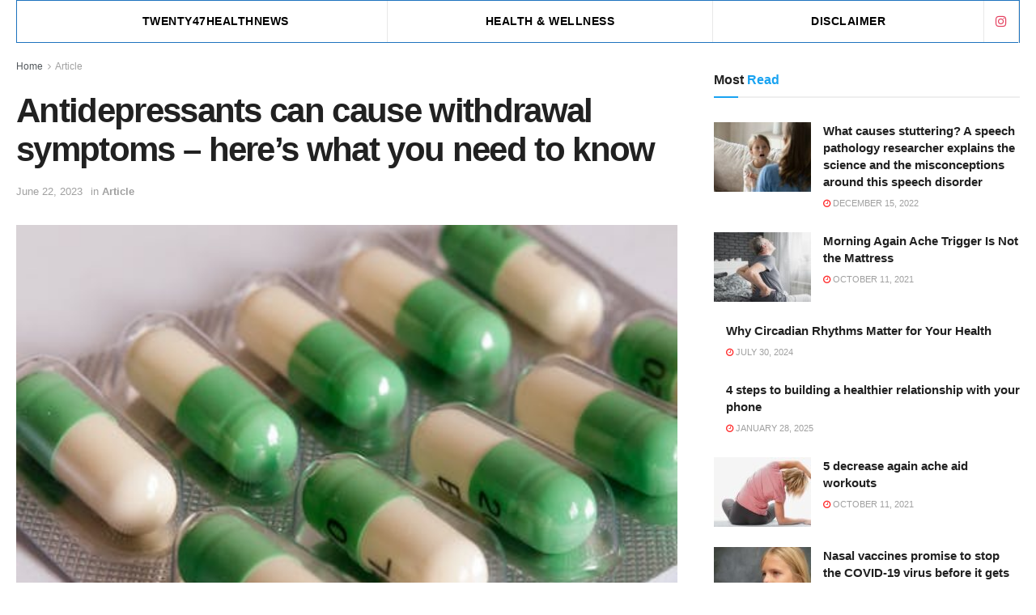

--- FILE ---
content_type: text/html; charset=UTF-8
request_url: https://twenty47healthnews.com/antidepressants-can-cause-withdrawal-symptoms-heres-what-you-need-to-know/
body_size: 44734
content:
<!doctype html>
<!--[if lt IE 7]> <html class="no-js lt-ie9 lt-ie8 lt-ie7" dir="ltr" lang="en-US" prefix="og: https://ogp.me/ns#"> <![endif]-->
<!--[if IE 7]>    <html class="no-js lt-ie9 lt-ie8" dir="ltr" lang="en-US" prefix="og: https://ogp.me/ns#"> <![endif]-->
<!--[if IE 8]>    <html class="no-js lt-ie9" dir="ltr" lang="en-US" prefix="og: https://ogp.me/ns#"> <![endif]-->
<!--[if IE 9]>    <html class="no-js lt-ie10" dir="ltr" lang="en-US" prefix="og: https://ogp.me/ns#"> <![endif]-->
<!--[if gt IE 8]><!--> <html class="no-js" dir="ltr" lang="en-US" prefix="og: https://ogp.me/ns#"> <!--<![endif]-->
<head>
    <meta http-equiv="Content-Type" content="text/html; charset=UTF-8" />
    <meta name='viewport' content='width=device-width, initial-scale=1, user-scalable=yes' />
    <link rel="profile" href="http://gmpg.org/xfn/11" />
    <link rel="pingback" href="https://twenty47healthnews.com/xmlrpc.php" />
    <meta name="theme-color" content="#ffffff">
             <meta name="msapplication-navbutton-color" content="#ffffff">
             <meta name="apple-mobile-web-app-status-bar-style" content="#ffffff"><title>Antidepressants can cause withdrawal symptoms – here’s what you need to know - Twenty47HealthNews</title><link rel="stylesheet" href="https://twenty47healthnews.com/wp-content/cache/min/1/c41a15b95ea05ca468ed81b6046f16f7.css" media="all" data-minify="1" />

		<!-- All in One SEO 4.9.3 - aioseo.com -->
	<meta name="description" content="Millions of people worldwide take antidepressants to help with depression. But as a recent BBC Panorama found, many aren’t aware of the fact that antidepressants can cause withdrawal symptoms when you stop taking them. For some, these symptoms can be severe and long-lasting. Here’s what you should know. What causes antidepressant withdrawal? When we take" />
	<meta name="robots" content="max-image-preview:large" />
	<meta name="author" content="Health"/>
	<meta name="google-site-verification" content="tBRlI6_jP26jljtVxmIcfhFtkC9-0mPm2SMQYsFn0WM" />
	<meta name="msvalidate.01" content="0B15930A09A3E03BBBEA8396C3CC0BD4" />
	<meta name="p:domain_verify" content="568dd030f200d31c9d5ea510c7125d62" />
	<meta name="yandex-verification" content="8d2dd9557400d0a0" />
	<link rel="canonical" href="https://theconversation.com/antidepressants-can-cause-withdrawal-symptoms-heres-what-you-need-to-know-208224" />
	<meta name="generator" content="All in One SEO (AIOSEO) 4.9.3" />
		<meta property="og:locale" content="en_US" />
		<meta property="og:site_name" content="Twenty47HealthNews - Health News 24/7" />
		<meta property="og:type" content="article" />
		<meta property="og:title" content="Antidepressants can cause withdrawal symptoms – here’s what you need to know - Twenty47HealthNews" />
		<meta property="og:description" content="Millions of people worldwide take antidepressants to help with depression. But as a recent BBC Panorama found, many aren’t aware of the fact that antidepressants can cause withdrawal symptoms when you stop taking them. For some, these symptoms can be severe and long-lasting. Here’s what you should know. What causes antidepressant withdrawal? When we take" />
		<meta property="og:url" content="https://theconversation.com/antidepressants-can-cause-withdrawal-symptoms-heres-what-you-need-to-know-208224" />
		<meta property="og:image" content="https://twenty47healthnews.com/wp-content/uploads/2020/11/health-news_logo.png" />
		<meta property="og:image:secure_url" content="https://twenty47healthnews.com/wp-content/uploads/2020/11/health-news_logo.png" />
		<meta property="og:image:width" content="184" />
		<meta property="og:image:height" content="184" />
		<meta property="article:published_time" content="2023-06-22T14:47:29+00:00" />
		<meta property="article:modified_time" content="2023-06-22T15:36:23+00:00" />
		<meta property="article:publisher" content="https://www.facebook.com/Daily-Health-News-120131446564167" />
		<meta name="twitter:card" content="summary_large_image" />
		<meta name="twitter:title" content="Antidepressants can cause withdrawal symptoms – here’s what you need to know - Twenty47HealthNews" />
		<meta name="twitter:description" content="Millions of people worldwide take antidepressants to help with depression. But as a recent BBC Panorama found, many aren’t aware of the fact that antidepressants can cause withdrawal symptoms when you stop taking them. For some, these symptoms can be severe and long-lasting. Here’s what you should know. What causes antidepressant withdrawal? When we take" />
		<meta name="twitter:image" content="https://twenty47healthnews.com/wp-content/uploads/2020/11/health-news_logo.png" />
		<script type="application/ld+json" class="aioseo-schema">
			{"@context":"https:\/\/schema.org","@graph":[{"@type":"BreadcrumbList","@id":"https:\/\/twenty47healthnews.com\/antidepressants-can-cause-withdrawal-symptoms-heres-what-you-need-to-know\/#breadcrumblist","itemListElement":[{"@type":"ListItem","@id":"https:\/\/twenty47healthnews.com#listItem","position":1,"name":"Home","item":"https:\/\/twenty47healthnews.com","nextItem":{"@type":"ListItem","@id":"https:\/\/twenty47healthnews.com\/category\/article\/#listItem","name":"Article"}},{"@type":"ListItem","@id":"https:\/\/twenty47healthnews.com\/category\/article\/#listItem","position":2,"name":"Article","item":"https:\/\/twenty47healthnews.com\/category\/article\/","nextItem":{"@type":"ListItem","@id":"https:\/\/twenty47healthnews.com\/antidepressants-can-cause-withdrawal-symptoms-heres-what-you-need-to-know\/#listItem","name":"Antidepressants can cause withdrawal symptoms \u2013 here\u2019s what you need to know"},"previousItem":{"@type":"ListItem","@id":"https:\/\/twenty47healthnews.com#listItem","name":"Home"}},{"@type":"ListItem","@id":"https:\/\/twenty47healthnews.com\/antidepressants-can-cause-withdrawal-symptoms-heres-what-you-need-to-know\/#listItem","position":3,"name":"Antidepressants can cause withdrawal symptoms \u2013 here\u2019s what you need to know","previousItem":{"@type":"ListItem","@id":"https:\/\/twenty47healthnews.com\/category\/article\/#listItem","name":"Article"}}]},{"@type":"NewsArticle","@id":"https:\/\/twenty47healthnews.com\/antidepressants-can-cause-withdrawal-symptoms-heres-what-you-need-to-know\/#newsarticle","name":"Antidepressants can cause withdrawal symptoms \u2013 here\u2019s what you need to know - Twenty47HealthNews","headline":"Antidepressants can cause withdrawal symptoms \u2013 here\u2019s what you need to know","author":{"@id":"https:\/\/twenty47healthnews.com\/author\/health\/#author"},"publisher":{"@id":"https:\/\/twenty47healthnews.com\/#organization"},"image":{"@type":"ImageObject","url":"https:\/\/twenty47healthnews.com\/wp-content\/uploads\/2023\/06\/file-20230622-29-r8rnfw.jpg","width":496,"height":372},"datePublished":"2023-06-22T20:17:29-07:00","dateModified":"2023-06-22T21:06:23-07:00","inLanguage":"en-US","mainEntityOfPage":{"@id":"https:\/\/twenty47healthnews.com\/antidepressants-can-cause-withdrawal-symptoms-heres-what-you-need-to-know\/#webpage"},"isPartOf":{"@id":"https:\/\/twenty47healthnews.com\/antidepressants-can-cause-withdrawal-symptoms-heres-what-you-need-to-know\/#webpage"},"articleSection":"Article","dateline":"Published on June 22, 2023."},{"@type":"Organization","@id":"https:\/\/twenty47healthnews.com\/#organization","name":"Daily Health News","description":"Health News 24\/7","url":"https:\/\/twenty47healthnews.com\/","logo":{"@type":"ImageObject","url":"https:\/\/twenty47healthnews.com\/wp-content\/uploads\/2021\/02\/health-news_logo.png","@id":"https:\/\/twenty47healthnews.com\/antidepressants-can-cause-withdrawal-symptoms-heres-what-you-need-to-know\/#organizationLogo","width":184,"height":184},"image":{"@id":"https:\/\/twenty47healthnews.com\/antidepressants-can-cause-withdrawal-symptoms-heres-what-you-need-to-know\/#organizationLogo"},"sameAs":["https:\/\/www.facebook.com\/Daily-Health-News-120131446564167","https:\/\/www.instagram.com\/mydailyhealthnews","https:\/\/www.pinterest.com\/dhealthnews"]},{"@type":"Person","@id":"https:\/\/twenty47healthnews.com\/author\/health\/#author","url":"https:\/\/twenty47healthnews.com\/author\/health\/","name":"Health","image":{"@type":"ImageObject","@id":"https:\/\/twenty47healthnews.com\/antidepressants-can-cause-withdrawal-symptoms-heres-what-you-need-to-know\/#authorImage","url":"https:\/\/secure.gravatar.com\/avatar\/268ad7bb941f4f18d16ade16efd65d18f43ae72843a9126c1824be5e326ae55e?s=96&d=mm&r=g","width":96,"height":96,"caption":"Health"}},{"@type":"WebPage","@id":"https:\/\/twenty47healthnews.com\/antidepressants-can-cause-withdrawal-symptoms-heres-what-you-need-to-know\/#webpage","url":"https:\/\/twenty47healthnews.com\/antidepressants-can-cause-withdrawal-symptoms-heres-what-you-need-to-know\/","name":"Antidepressants can cause withdrawal symptoms \u2013 here\u2019s what you need to know - Twenty47HealthNews","description":"Millions of people worldwide take antidepressants to help with depression. But as a recent BBC Panorama found, many aren\u2019t aware of the fact that antidepressants can cause withdrawal symptoms when you stop taking them. For some, these symptoms can be severe and long-lasting. Here\u2019s what you should know. What causes antidepressant withdrawal? When we take","inLanguage":"en-US","isPartOf":{"@id":"https:\/\/twenty47healthnews.com\/#website"},"breadcrumb":{"@id":"https:\/\/twenty47healthnews.com\/antidepressants-can-cause-withdrawal-symptoms-heres-what-you-need-to-know\/#breadcrumblist"},"author":{"@id":"https:\/\/twenty47healthnews.com\/author\/health\/#author"},"creator":{"@id":"https:\/\/twenty47healthnews.com\/author\/health\/#author"},"image":{"@type":"ImageObject","url":"https:\/\/twenty47healthnews.com\/wp-content\/uploads\/2023\/06\/file-20230622-29-r8rnfw.jpg","@id":"https:\/\/twenty47healthnews.com\/antidepressants-can-cause-withdrawal-symptoms-heres-what-you-need-to-know\/#mainImage","width":496,"height":372},"primaryImageOfPage":{"@id":"https:\/\/twenty47healthnews.com\/antidepressants-can-cause-withdrawal-symptoms-heres-what-you-need-to-know\/#mainImage"},"datePublished":"2023-06-22T20:17:29-07:00","dateModified":"2023-06-22T21:06:23-07:00"},{"@type":"WebSite","@id":"https:\/\/twenty47healthnews.com\/#website","url":"https:\/\/twenty47healthnews.com\/","name":"Twenty47HealthNews","description":"Health News 24\/7","inLanguage":"en-US","publisher":{"@id":"https:\/\/twenty47healthnews.com\/#organization"}}]}
		</script>
		<!-- All in One SEO -->

<meta property="og:type" content="article">
<meta property="og:title" content="Antidepressants can cause withdrawal symptoms – here’s what you need to know">
<meta property="og:site_name" content="Twenty47HealthNews">
<meta property="og:description" content="Withdrawal symptoms will vary for each person. callumrc/ ShutterstockMillions of people worldwide take antidepressants to help with depression. But as">
<meta property="og:url" content="https://twenty47healthnews.com/antidepressants-can-cause-withdrawal-symptoms-heres-what-you-need-to-know/">
<meta property="og:locale" content="en_US">
<meta property="og:image" content="https://twenty47healthnews.com/wp-content/uploads/2023/06/file-20230622-29-r8rnfw.jpg">
<meta property="og:image:height" content="372">
<meta property="og:image:width" content="496">
<meta property="article:published_time" content="2023-06-22T14:47:29+00:00">
<meta property="article:modified_time" content="2023-06-22T15:36:23+00:00">
<meta property="article:section" content="Article">
<meta name="twitter:card" content="summary_large_image">
<meta name="twitter:title" content="Antidepressants can cause withdrawal symptoms – here’s what you need to know">
<meta name="twitter:description" content="Withdrawal symptoms will vary for each person. callumrc/ ShutterstockMillions of people worldwide take antidepressants to help with depression. But as">
<meta name="twitter:url" content="https://twenty47healthnews.com/antidepressants-can-cause-withdrawal-symptoms-heres-what-you-need-to-know/">
<meta name="twitter:site" content="">
<meta name="twitter:image:src" content="https://twenty47healthnews.com/wp-content/uploads/2023/06/file-20230622-29-r8rnfw.jpg">
<meta name="twitter:image:width" content="496">
<meta name="twitter:image:height" content="372">
			<script type="text/javascript">
              var jnews_ajax_url = '/?ajax-request=jnews'
			</script>
			<link rel='dns-prefetch' href='//fonts.googleapis.com' />
<link href='https://fonts.gstatic.com' crossorigin rel='preconnect' />
<link rel="alternate" type="application/rss+xml" title="Twenty47HealthNews &raquo; Feed" href="https://twenty47healthnews.com/feed/" />
<link rel="alternate" type="application/rss+xml" title="Twenty47HealthNews &raquo; Comments Feed" href="https://twenty47healthnews.com/comments/feed/" />
		<!-- This site uses the Google Analytics by MonsterInsights plugin v9.11.1 - Using Analytics tracking - https://www.monsterinsights.com/ -->
							<script data-rocketlazyloadscript='//www.googletagmanager.com/gtag/js?id=G-Z7765YXZ8Y'   data-cfasync="false" data-wpfc-render="false" type="text/javascript" async></script>
			<script data-cfasync="false" data-wpfc-render="false" type="text/javascript">
				var mi_version = '9.11.1';
				var mi_track_user = true;
				var mi_no_track_reason = '';
								var MonsterInsightsDefaultLocations = {"page_location":"https:\/\/twenty47healthnews.com\/antidepressants-can-cause-withdrawal-symptoms-heres-what-you-need-to-know\/"};
								if ( typeof MonsterInsightsPrivacyGuardFilter === 'function' ) {
					var MonsterInsightsLocations = (typeof MonsterInsightsExcludeQuery === 'object') ? MonsterInsightsPrivacyGuardFilter( MonsterInsightsExcludeQuery ) : MonsterInsightsPrivacyGuardFilter( MonsterInsightsDefaultLocations );
				} else {
					var MonsterInsightsLocations = (typeof MonsterInsightsExcludeQuery === 'object') ? MonsterInsightsExcludeQuery : MonsterInsightsDefaultLocations;
				}

								var disableStrs = [
										'ga-disable-G-Z7765YXZ8Y',
									];

				/* Function to detect opted out users */
				function __gtagTrackerIsOptedOut() {
					for (var index = 0; index < disableStrs.length; index++) {
						if (document.cookie.indexOf(disableStrs[index] + '=true') > -1) {
							return true;
						}
					}

					return false;
				}

				/* Disable tracking if the opt-out cookie exists. */
				if (__gtagTrackerIsOptedOut()) {
					for (var index = 0; index < disableStrs.length; index++) {
						window[disableStrs[index]] = true;
					}
				}

				/* Opt-out function */
				function __gtagTrackerOptout() {
					for (var index = 0; index < disableStrs.length; index++) {
						document.cookie = disableStrs[index] + '=true; expires=Thu, 31 Dec 2099 23:59:59 UTC; path=/';
						window[disableStrs[index]] = true;
					}
				}

				if ('undefined' === typeof gaOptout) {
					function gaOptout() {
						__gtagTrackerOptout();
					}
				}
								window.dataLayer = window.dataLayer || [];

				window.MonsterInsightsDualTracker = {
					helpers: {},
					trackers: {},
				};
				if (mi_track_user) {
					function __gtagDataLayer() {
						dataLayer.push(arguments);
					}

					function __gtagTracker(type, name, parameters) {
						if (!parameters) {
							parameters = {};
						}

						if (parameters.send_to) {
							__gtagDataLayer.apply(null, arguments);
							return;
						}

						if (type === 'event') {
														parameters.send_to = monsterinsights_frontend.v4_id;
							var hookName = name;
							if (typeof parameters['event_category'] !== 'undefined') {
								hookName = parameters['event_category'] + ':' + name;
							}

							if (typeof MonsterInsightsDualTracker.trackers[hookName] !== 'undefined') {
								MonsterInsightsDualTracker.trackers[hookName](parameters);
							} else {
								__gtagDataLayer('event', name, parameters);
							}
							
						} else {
							__gtagDataLayer.apply(null, arguments);
						}
					}

					__gtagTracker('js', new Date());
					__gtagTracker('set', {
						'developer_id.dZGIzZG': true,
											});
					if ( MonsterInsightsLocations.page_location ) {
						__gtagTracker('set', MonsterInsightsLocations);
					}
										__gtagTracker('config', 'G-Z7765YXZ8Y', {"forceSSL":"true","link_attribution":"true"} );
										window.gtag = __gtagTracker;										(function () {
						/* https://developers.google.com/analytics/devguides/collection/analyticsjs/ */
						/* ga and __gaTracker compatibility shim. */
						var noopfn = function () {
							return null;
						};
						var newtracker = function () {
							return new Tracker();
						};
						var Tracker = function () {
							return null;
						};
						var p = Tracker.prototype;
						p.get = noopfn;
						p.set = noopfn;
						p.send = function () {
							var args = Array.prototype.slice.call(arguments);
							args.unshift('send');
							__gaTracker.apply(null, args);
						};
						var __gaTracker = function () {
							var len = arguments.length;
							if (len === 0) {
								return;
							}
							var f = arguments[len - 1];
							if (typeof f !== 'object' || f === null || typeof f.hitCallback !== 'function') {
								if ('send' === arguments[0]) {
									var hitConverted, hitObject = false, action;
									if ('event' === arguments[1]) {
										if ('undefined' !== typeof arguments[3]) {
											hitObject = {
												'eventAction': arguments[3],
												'eventCategory': arguments[2],
												'eventLabel': arguments[4],
												'value': arguments[5] ? arguments[5] : 1,
											}
										}
									}
									if ('pageview' === arguments[1]) {
										if ('undefined' !== typeof arguments[2]) {
											hitObject = {
												'eventAction': 'page_view',
												'page_path': arguments[2],
											}
										}
									}
									if (typeof arguments[2] === 'object') {
										hitObject = arguments[2];
									}
									if (typeof arguments[5] === 'object') {
										Object.assign(hitObject, arguments[5]);
									}
									if ('undefined' !== typeof arguments[1].hitType) {
										hitObject = arguments[1];
										if ('pageview' === hitObject.hitType) {
											hitObject.eventAction = 'page_view';
										}
									}
									if (hitObject) {
										action = 'timing' === arguments[1].hitType ? 'timing_complete' : hitObject.eventAction;
										hitConverted = mapArgs(hitObject);
										__gtagTracker('event', action, hitConverted);
									}
								}
								return;
							}

							function mapArgs(args) {
								var arg, hit = {};
								var gaMap = {
									'eventCategory': 'event_category',
									'eventAction': 'event_action',
									'eventLabel': 'event_label',
									'eventValue': 'event_value',
									'nonInteraction': 'non_interaction',
									'timingCategory': 'event_category',
									'timingVar': 'name',
									'timingValue': 'value',
									'timingLabel': 'event_label',
									'page': 'page_path',
									'location': 'page_location',
									'title': 'page_title',
									'referrer' : 'page_referrer',
								};
								for (arg in args) {
																		if (!(!args.hasOwnProperty(arg) || !gaMap.hasOwnProperty(arg))) {
										hit[gaMap[arg]] = args[arg];
									} else {
										hit[arg] = args[arg];
									}
								}
								return hit;
							}

							try {
								f.hitCallback();
							} catch (ex) {
							}
						};
						__gaTracker.create = newtracker;
						__gaTracker.getByName = newtracker;
						__gaTracker.getAll = function () {
							return [];
						};
						__gaTracker.remove = noopfn;
						__gaTracker.loaded = true;
						window['__gaTracker'] = __gaTracker;
					})();
									} else {
										console.log("");
					(function () {
						function __gtagTracker() {
							return null;
						}

						window['__gtagTracker'] = __gtagTracker;
						window['gtag'] = __gtagTracker;
					})();
									}
			</script>
							<!-- / Google Analytics by MonsterInsights -->
		<style id='wp-img-auto-sizes-contain-inline-css' type='text/css'>
img:is([sizes=auto i],[sizes^="auto," i]){contain-intrinsic-size:3000px 1500px}
/*# sourceURL=wp-img-auto-sizes-contain-inline-css */
</style>
<style id='wp-emoji-styles-inline-css' type='text/css'>

	img.wp-smiley, img.emoji {
		display: inline !important;
		border: none !important;
		box-shadow: none !important;
		height: 1em !important;
		width: 1em !important;
		margin: 0 0.07em !important;
		vertical-align: -0.1em !important;
		background: none !important;
		padding: 0 !important;
	}
/*# sourceURL=wp-emoji-styles-inline-css */
</style>

<style id='classic-theme-styles-inline-css' type='text/css'>
/*! This file is auto-generated */
.wp-block-button__link{color:#fff;background-color:#32373c;border-radius:9999px;box-shadow:none;text-decoration:none;padding:calc(.667em + 2px) calc(1.333em + 2px);font-size:1.125em}.wp-block-file__button{background:#32373c;color:#fff;text-decoration:none}
/*# sourceURL=/wp-includes/css/classic-themes.min.css */
</style>

<style id='global-styles-inline-css' type='text/css'>
:root{--wp--preset--aspect-ratio--square: 1;--wp--preset--aspect-ratio--4-3: 4/3;--wp--preset--aspect-ratio--3-4: 3/4;--wp--preset--aspect-ratio--3-2: 3/2;--wp--preset--aspect-ratio--2-3: 2/3;--wp--preset--aspect-ratio--16-9: 16/9;--wp--preset--aspect-ratio--9-16: 9/16;--wp--preset--color--black: #000000;--wp--preset--color--cyan-bluish-gray: #abb8c3;--wp--preset--color--white: #ffffff;--wp--preset--color--pale-pink: #f78da7;--wp--preset--color--vivid-red: #cf2e2e;--wp--preset--color--luminous-vivid-orange: #ff6900;--wp--preset--color--luminous-vivid-amber: #fcb900;--wp--preset--color--light-green-cyan: #7bdcb5;--wp--preset--color--vivid-green-cyan: #00d084;--wp--preset--color--pale-cyan-blue: #8ed1fc;--wp--preset--color--vivid-cyan-blue: #0693e3;--wp--preset--color--vivid-purple: #9b51e0;--wp--preset--gradient--vivid-cyan-blue-to-vivid-purple: linear-gradient(135deg,rgb(6,147,227) 0%,rgb(155,81,224) 100%);--wp--preset--gradient--light-green-cyan-to-vivid-green-cyan: linear-gradient(135deg,rgb(122,220,180) 0%,rgb(0,208,130) 100%);--wp--preset--gradient--luminous-vivid-amber-to-luminous-vivid-orange: linear-gradient(135deg,rgb(252,185,0) 0%,rgb(255,105,0) 100%);--wp--preset--gradient--luminous-vivid-orange-to-vivid-red: linear-gradient(135deg,rgb(255,105,0) 0%,rgb(207,46,46) 100%);--wp--preset--gradient--very-light-gray-to-cyan-bluish-gray: linear-gradient(135deg,rgb(238,238,238) 0%,rgb(169,184,195) 100%);--wp--preset--gradient--cool-to-warm-spectrum: linear-gradient(135deg,rgb(74,234,220) 0%,rgb(151,120,209) 20%,rgb(207,42,186) 40%,rgb(238,44,130) 60%,rgb(251,105,98) 80%,rgb(254,248,76) 100%);--wp--preset--gradient--blush-light-purple: linear-gradient(135deg,rgb(255,206,236) 0%,rgb(152,150,240) 100%);--wp--preset--gradient--blush-bordeaux: linear-gradient(135deg,rgb(254,205,165) 0%,rgb(254,45,45) 50%,rgb(107,0,62) 100%);--wp--preset--gradient--luminous-dusk: linear-gradient(135deg,rgb(255,203,112) 0%,rgb(199,81,192) 50%,rgb(65,88,208) 100%);--wp--preset--gradient--pale-ocean: linear-gradient(135deg,rgb(255,245,203) 0%,rgb(182,227,212) 50%,rgb(51,167,181) 100%);--wp--preset--gradient--electric-grass: linear-gradient(135deg,rgb(202,248,128) 0%,rgb(113,206,126) 100%);--wp--preset--gradient--midnight: linear-gradient(135deg,rgb(2,3,129) 0%,rgb(40,116,252) 100%);--wp--preset--font-size--small: 13px;--wp--preset--font-size--medium: 20px;--wp--preset--font-size--large: 36px;--wp--preset--font-size--x-large: 42px;--wp--preset--spacing--20: 0.44rem;--wp--preset--spacing--30: 0.67rem;--wp--preset--spacing--40: 1rem;--wp--preset--spacing--50: 1.5rem;--wp--preset--spacing--60: 2.25rem;--wp--preset--spacing--70: 3.38rem;--wp--preset--spacing--80: 5.06rem;--wp--preset--shadow--natural: 6px 6px 9px rgba(0, 0, 0, 0.2);--wp--preset--shadow--deep: 12px 12px 50px rgba(0, 0, 0, 0.4);--wp--preset--shadow--sharp: 6px 6px 0px rgba(0, 0, 0, 0.2);--wp--preset--shadow--outlined: 6px 6px 0px -3px rgb(255, 255, 255), 6px 6px rgb(0, 0, 0);--wp--preset--shadow--crisp: 6px 6px 0px rgb(0, 0, 0);}:where(.is-layout-flex){gap: 0.5em;}:where(.is-layout-grid){gap: 0.5em;}body .is-layout-flex{display: flex;}.is-layout-flex{flex-wrap: wrap;align-items: center;}.is-layout-flex > :is(*, div){margin: 0;}body .is-layout-grid{display: grid;}.is-layout-grid > :is(*, div){margin: 0;}:where(.wp-block-columns.is-layout-flex){gap: 2em;}:where(.wp-block-columns.is-layout-grid){gap: 2em;}:where(.wp-block-post-template.is-layout-flex){gap: 1.25em;}:where(.wp-block-post-template.is-layout-grid){gap: 1.25em;}.has-black-color{color: var(--wp--preset--color--black) !important;}.has-cyan-bluish-gray-color{color: var(--wp--preset--color--cyan-bluish-gray) !important;}.has-white-color{color: var(--wp--preset--color--white) !important;}.has-pale-pink-color{color: var(--wp--preset--color--pale-pink) !important;}.has-vivid-red-color{color: var(--wp--preset--color--vivid-red) !important;}.has-luminous-vivid-orange-color{color: var(--wp--preset--color--luminous-vivid-orange) !important;}.has-luminous-vivid-amber-color{color: var(--wp--preset--color--luminous-vivid-amber) !important;}.has-light-green-cyan-color{color: var(--wp--preset--color--light-green-cyan) !important;}.has-vivid-green-cyan-color{color: var(--wp--preset--color--vivid-green-cyan) !important;}.has-pale-cyan-blue-color{color: var(--wp--preset--color--pale-cyan-blue) !important;}.has-vivid-cyan-blue-color{color: var(--wp--preset--color--vivid-cyan-blue) !important;}.has-vivid-purple-color{color: var(--wp--preset--color--vivid-purple) !important;}.has-black-background-color{background-color: var(--wp--preset--color--black) !important;}.has-cyan-bluish-gray-background-color{background-color: var(--wp--preset--color--cyan-bluish-gray) !important;}.has-white-background-color{background-color: var(--wp--preset--color--white) !important;}.has-pale-pink-background-color{background-color: var(--wp--preset--color--pale-pink) !important;}.has-vivid-red-background-color{background-color: var(--wp--preset--color--vivid-red) !important;}.has-luminous-vivid-orange-background-color{background-color: var(--wp--preset--color--luminous-vivid-orange) !important;}.has-luminous-vivid-amber-background-color{background-color: var(--wp--preset--color--luminous-vivid-amber) !important;}.has-light-green-cyan-background-color{background-color: var(--wp--preset--color--light-green-cyan) !important;}.has-vivid-green-cyan-background-color{background-color: var(--wp--preset--color--vivid-green-cyan) !important;}.has-pale-cyan-blue-background-color{background-color: var(--wp--preset--color--pale-cyan-blue) !important;}.has-vivid-cyan-blue-background-color{background-color: var(--wp--preset--color--vivid-cyan-blue) !important;}.has-vivid-purple-background-color{background-color: var(--wp--preset--color--vivid-purple) !important;}.has-black-border-color{border-color: var(--wp--preset--color--black) !important;}.has-cyan-bluish-gray-border-color{border-color: var(--wp--preset--color--cyan-bluish-gray) !important;}.has-white-border-color{border-color: var(--wp--preset--color--white) !important;}.has-pale-pink-border-color{border-color: var(--wp--preset--color--pale-pink) !important;}.has-vivid-red-border-color{border-color: var(--wp--preset--color--vivid-red) !important;}.has-luminous-vivid-orange-border-color{border-color: var(--wp--preset--color--luminous-vivid-orange) !important;}.has-luminous-vivid-amber-border-color{border-color: var(--wp--preset--color--luminous-vivid-amber) !important;}.has-light-green-cyan-border-color{border-color: var(--wp--preset--color--light-green-cyan) !important;}.has-vivid-green-cyan-border-color{border-color: var(--wp--preset--color--vivid-green-cyan) !important;}.has-pale-cyan-blue-border-color{border-color: var(--wp--preset--color--pale-cyan-blue) !important;}.has-vivid-cyan-blue-border-color{border-color: var(--wp--preset--color--vivid-cyan-blue) !important;}.has-vivid-purple-border-color{border-color: var(--wp--preset--color--vivid-purple) !important;}.has-vivid-cyan-blue-to-vivid-purple-gradient-background{background: var(--wp--preset--gradient--vivid-cyan-blue-to-vivid-purple) !important;}.has-light-green-cyan-to-vivid-green-cyan-gradient-background{background: var(--wp--preset--gradient--light-green-cyan-to-vivid-green-cyan) !important;}.has-luminous-vivid-amber-to-luminous-vivid-orange-gradient-background{background: var(--wp--preset--gradient--luminous-vivid-amber-to-luminous-vivid-orange) !important;}.has-luminous-vivid-orange-to-vivid-red-gradient-background{background: var(--wp--preset--gradient--luminous-vivid-orange-to-vivid-red) !important;}.has-very-light-gray-to-cyan-bluish-gray-gradient-background{background: var(--wp--preset--gradient--very-light-gray-to-cyan-bluish-gray) !important;}.has-cool-to-warm-spectrum-gradient-background{background: var(--wp--preset--gradient--cool-to-warm-spectrum) !important;}.has-blush-light-purple-gradient-background{background: var(--wp--preset--gradient--blush-light-purple) !important;}.has-blush-bordeaux-gradient-background{background: var(--wp--preset--gradient--blush-bordeaux) !important;}.has-luminous-dusk-gradient-background{background: var(--wp--preset--gradient--luminous-dusk) !important;}.has-pale-ocean-gradient-background{background: var(--wp--preset--gradient--pale-ocean) !important;}.has-electric-grass-gradient-background{background: var(--wp--preset--gradient--electric-grass) !important;}.has-midnight-gradient-background{background: var(--wp--preset--gradient--midnight) !important;}.has-small-font-size{font-size: var(--wp--preset--font-size--small) !important;}.has-medium-font-size{font-size: var(--wp--preset--font-size--medium) !important;}.has-large-font-size{font-size: var(--wp--preset--font-size--large) !important;}.has-x-large-font-size{font-size: var(--wp--preset--font-size--x-large) !important;}
:where(.wp-block-post-template.is-layout-flex){gap: 1.25em;}:where(.wp-block-post-template.is-layout-grid){gap: 1.25em;}
:where(.wp-block-term-template.is-layout-flex){gap: 1.25em;}:where(.wp-block-term-template.is-layout-grid){gap: 1.25em;}
:where(.wp-block-columns.is-layout-flex){gap: 2em;}:where(.wp-block-columns.is-layout-grid){gap: 2em;}
:root :where(.wp-block-pullquote){font-size: 1.5em;line-height: 1.6;}
/*# sourceURL=global-styles-inline-css */
</style>


<style id='ez-toc-inline-css' type='text/css'>
div#ez-toc-container .ez-toc-title {font-size: 120%;}div#ez-toc-container .ez-toc-title {font-weight: 500;}div#ez-toc-container ul li , div#ez-toc-container ul li a {font-size: 95%;}div#ez-toc-container ul li , div#ez-toc-container ul li a {font-weight: 500;}div#ez-toc-container nav ul ul li {font-size: 90%;}.ez-toc-box-title {font-weight: bold; margin-bottom: 10px; text-align: center; text-transform: uppercase; letter-spacing: 1px; color: #666; padding-bottom: 5px;position:absolute;top:-4%;left:5%;background-color: inherit;transition: top 0.3s ease;}.ez-toc-box-title.toc-closed {top:-25%;}
.ez-toc-container-direction {direction: ltr;}.ez-toc-counter ul{counter-reset: item ;}.ez-toc-counter nav ul li a::before {content: counters(item, '.', decimal) '. ';display: inline-block;counter-increment: item;flex-grow: 0;flex-shrink: 0;margin-right: .2em; float: left; }.ez-toc-widget-direction {direction: ltr;}.ez-toc-widget-container ul{counter-reset: item ;}.ez-toc-widget-container nav ul li a::before {content: counters(item, '.', decimal) '. ';display: inline-block;counter-increment: item;flex-grow: 0;flex-shrink: 0;margin-right: .2em; float: left; }
/*# sourceURL=ez-toc-inline-css */
</style>

<link rel='stylesheet' id='jeg_customizer_font-css' href='//fonts.googleapis.com/css?family=Montserrat%3A800italic%2C900italic&#038;display=swap&#038;ver=1.2.5' type='text/css' media='all' />








<script type="text/javascript" src="https://twenty47healthnews.com/wp-content/plugins/google-analytics-for-wordpress/assets/js/frontend-gtag.min.js?ver=9.11.1" id="monsterinsights-frontend-script-js" async="async" data-wp-strategy="async"></script>
<script data-cfasync="false" data-wpfc-render="false" type="text/javascript" id='monsterinsights-frontend-script-js-extra'>/* <![CDATA[ */
var monsterinsights_frontend = {"js_events_tracking":"true","download_extensions":"doc,pdf,ppt,zip,xls,docx,pptx,xlsx","inbound_paths":"[{\"path\":\"\\\/go\\\/\",\"label\":\"affiliate\"},{\"path\":\"\\\/recommend\\\/\",\"label\":\"affiliate\"}]","home_url":"https:\/\/twenty47healthnews.com","hash_tracking":"false","v4_id":"G-Z7765YXZ8Y"};/* ]]> */
</script>
<script type="text/javascript" src="https://twenty47healthnews.com/wp-includes/js/jquery/jquery.min.js?ver=3.7.1" id="jquery-core-js"></script>
<link rel="https://api.w.org/" href="https://twenty47healthnews.com/wp-json/" /><link rel="alternate" title="JSON" type="application/json" href="https://twenty47healthnews.com/wp-json/wp/v2/posts/25283" /><link rel="EditURI" type="application/rsd+xml" title="RSD" href="https://twenty47healthnews.com/xmlrpc.php?rsd" />
<meta name="generator" content="WordPress 6.9" />
<link rel='shortlink' href='https://twenty47healthnews.com/?p=25283' />
		<script>
			document.documentElement.className = document.documentElement.className.replace( 'no-js', 'js' );
		</script>
				<style>
			.no-js img.lazyload { display: none; }
			figure.wp-block-image img.lazyloading { min-width: 150px; }
							.lazyload, .lazyloading { opacity: 0; }
				.lazyloaded {
					opacity: 1;
					transition: opacity 400ms;
					transition-delay: 0ms;
				}
					</style>
		<meta name="generator" content="Feed to Post 3.16.4" />
<meta name="generator" content="Elementor 3.34.4; features: additional_custom_breakpoints; settings: css_print_method-external, google_font-enabled, font_display-auto">
			<style>
				.e-con.e-parent:nth-of-type(n+4):not(.e-lazyloaded):not(.e-no-lazyload),
				.e-con.e-parent:nth-of-type(n+4):not(.e-lazyloaded):not(.e-no-lazyload) * {
					background-image: none !important;
				}
				@media screen and (max-height: 1024px) {
					.e-con.e-parent:nth-of-type(n+3):not(.e-lazyloaded):not(.e-no-lazyload),
					.e-con.e-parent:nth-of-type(n+3):not(.e-lazyloaded):not(.e-no-lazyload) * {
						background-image: none !important;
					}
				}
				@media screen and (max-height: 640px) {
					.e-con.e-parent:nth-of-type(n+2):not(.e-lazyloaded):not(.e-no-lazyload),
					.e-con.e-parent:nth-of-type(n+2):not(.e-lazyloaded):not(.e-no-lazyload) * {
						background-image: none !important;
					}
				}
			</style>
			<script type='application/ld+json'>{"@context":"http:\/\/schema.org","@type":"Organization","@id":"https:\/\/twenty47healthnews.com\/#organization","url":"https:\/\/twenty47healthnews.com\/","name":"Twenty 4 7 Health News","logo":{"@type":"ImageObject","url":"https:\/\/twenty47healthnews.com\/wp-content\/uploads\/2020\/11\/health-news.png"},"sameAs":["https:\/\/www.instagram.com\/mydailyhealthnews\/"]}</script>
<script type='application/ld+json'>{"@context":"http:\/\/schema.org","@type":"WebSite","@id":"https:\/\/twenty47healthnews.com\/#website","url":"https:\/\/twenty47healthnews.com\/","name":"Twenty 4 7 Health News","potentialAction":{"@type":"SearchAction","target":"https:\/\/twenty47healthnews.com\/?s={search_term_string}","query-input":"required name=search_term_string"}}</script>
<link rel="icon" href="https://twenty47healthnews.com/wp-content/uploads/2020/11/cropped-health-news_logo-32x32.png" sizes="32x32" />
<link rel="icon" href="https://twenty47healthnews.com/wp-content/uploads/2020/11/cropped-health-news_logo-192x192.png" sizes="192x192" />
<link rel="apple-touch-icon" href="https://twenty47healthnews.com/wp-content/uploads/2020/11/cropped-health-news_logo-180x180.png" />
<meta name="msapplication-TileImage" content="https://twenty47healthnews.com/wp-content/uploads/2020/11/cropped-health-news_logo-270x270.png" />
<style id="jeg_dynamic_css" type="text/css" data-type="jeg_custom-css">.jeg_container, .jeg_content, .jeg_boxed .jeg_main .jeg_container, .jeg_autoload_separator { background-color : #ffffff; } body,.newsfeed_carousel.owl-carousel .owl-nav div,.jeg_filter_button,.owl-carousel .owl-nav div,.jeg_readmore,.jeg_hero_style_7 .jeg_post_meta a,.widget_calendar thead th,.widget_calendar tfoot a,.jeg_socialcounter a,.entry-header .jeg_meta_like a,.entry-header .jeg_meta_comment a,.entry-content tbody tr:hover,.entry-content th,.jeg_splitpost_nav li:hover a,#breadcrumbs a,.jeg_author_socials a:hover,.jeg_footer_content a,.jeg_footer_bottom a,.jeg_cartcontent,.woocommerce .woocommerce-breadcrumb a { color : #53585c; } a,.jeg_menu_style_5 > li > a:hover,.jeg_menu_style_5 > li.sfHover > a,.jeg_menu_style_5 > li.current-menu-item > a,.jeg_menu_style_5 > li.current-menu-ancestor > a,.jeg_navbar .jeg_menu:not(.jeg_main_menu) > li > a:hover,.jeg_midbar .jeg_menu:not(.jeg_main_menu) > li > a:hover,.jeg_side_tabs li.active,.jeg_block_heading_5 strong,.jeg_block_heading_6 strong,.jeg_block_heading_7 strong,.jeg_block_heading_8 strong,.jeg_subcat_list li a:hover,.jeg_subcat_list li button:hover,.jeg_pl_lg_7 .jeg_thumb .jeg_post_category a,.jeg_pl_xs_2:before,.jeg_pl_xs_4 .jeg_postblock_content:before,.jeg_postblock .jeg_post_title a:hover,.jeg_hero_style_6 .jeg_post_title a:hover,.jeg_sidefeed .jeg_pl_xs_3 .jeg_post_title a:hover,.widget_jnews_popular .jeg_post_title a:hover,.jeg_meta_author a,.widget_archive li a:hover,.widget_pages li a:hover,.widget_meta li a:hover,.widget_recent_entries li a:hover,.widget_rss li a:hover,.widget_rss cite,.widget_categories li a:hover,.widget_categories li.current-cat > a,#breadcrumbs a:hover,.jeg_share_count .counts,.commentlist .bypostauthor > .comment-body > .comment-author > .fn,span.required,.jeg_review_title,.bestprice .price,.authorlink a:hover,.jeg_vertical_playlist .jeg_video_playlist_play_icon,.jeg_vertical_playlist .jeg_video_playlist_item.active .jeg_video_playlist_thumbnail:before,.jeg_horizontal_playlist .jeg_video_playlist_play,.woocommerce li.product .pricegroup .button,.widget_display_forums li a:hover,.widget_display_topics li:before,.widget_display_replies li:before,.widget_display_views li:before,.bbp-breadcrumb a:hover,.jeg_mobile_menu li.sfHover > a,.jeg_mobile_menu li a:hover,.split-template-6 .pagenum, .jeg_push_notification_button .button { color : #19a3f1; } .jeg_menu_style_1 > li > a:before,.jeg_menu_style_2 > li > a:before,.jeg_menu_style_3 > li > a:before,.jeg_side_toggle,.jeg_slide_caption .jeg_post_category a,.jeg_slider_type_1 .owl-nav .owl-next,.jeg_block_heading_1 .jeg_block_title span,.jeg_block_heading_2 .jeg_block_title span,.jeg_block_heading_3,.jeg_block_heading_4 .jeg_block_title span,.jeg_block_heading_6:after,.jeg_pl_lg_box .jeg_post_category a,.jeg_pl_md_box .jeg_post_category a,.jeg_readmore:hover,.jeg_thumb .jeg_post_category a,.jeg_block_loadmore a:hover, .jeg_postblock.alt .jeg_block_loadmore a:hover,.jeg_block_loadmore a.active,.jeg_postblock_carousel_2 .jeg_post_category a,.jeg_heroblock .jeg_post_category a,.jeg_pagenav_1 .page_number.active,.jeg_pagenav_1 .page_number.active:hover,input[type="submit"],.btn,.button,.widget_tag_cloud a:hover,.popularpost_item:hover .jeg_post_title a:before,.jeg_splitpost_4 .page_nav,.jeg_splitpost_5 .page_nav,.jeg_post_via a:hover,.jeg_post_source a:hover,.jeg_post_tags a:hover,.comment-reply-title small a:before,.comment-reply-title small a:after,.jeg_storelist .productlink,.authorlink li.active a:before,.jeg_footer.dark .socials_widget:not(.nobg) a:hover .fa,.jeg_breakingnews_title,.jeg_overlay_slider_bottom.owl-carousel .owl-nav div,.jeg_overlay_slider_bottom.owl-carousel .owl-nav div:hover,.jeg_vertical_playlist .jeg_video_playlist_current,.woocommerce span.onsale,.woocommerce #respond input#submit:hover,.woocommerce a.button:hover,.woocommerce button.button:hover,.woocommerce input.button:hover,.woocommerce #respond input#submit.alt,.woocommerce a.button.alt,.woocommerce button.button.alt,.woocommerce input.button.alt,.jeg_popup_post .caption,.jeg_footer.dark input[type="submit"],.jeg_footer.dark .btn,.jeg_footer.dark .button,.footer_widget.widget_tag_cloud a:hover, .jeg_inner_content .content-inner .jeg_post_category a:hover, #buddypress .standard-form button, #buddypress a.button, #buddypress input[type="submit"], #buddypress input[type="button"], #buddypress input[type="reset"], #buddypress ul.button-nav li a, #buddypress .generic-button a, #buddypress .generic-button button, #buddypress .comment-reply-link, #buddypress a.bp-title-button, #buddypress.buddypress-wrap .members-list li .user-update .activity-read-more a, div#buddypress .standard-form button:hover,div#buddypress a.button:hover,div#buddypress input[type="submit"]:hover,div#buddypress input[type="button"]:hover,div#buddypress input[type="reset"]:hover,div#buddypress ul.button-nav li a:hover,div#buddypress .generic-button a:hover,div#buddypress .generic-button button:hover,div#buddypress .comment-reply-link:hover,div#buddypress a.bp-title-button:hover,div#buddypress.buddypress-wrap .members-list li .user-update .activity-read-more a:hover, #buddypress #item-nav .item-list-tabs ul li a:before, .jeg_inner_content .jeg_meta_container .follow-wrapper a { background-color : #19a3f1; } .jeg_block_heading_7 .jeg_block_title span, .jeg_readmore:hover, .jeg_block_loadmore a:hover, .jeg_block_loadmore a.active, .jeg_pagenav_1 .page_number.active, .jeg_pagenav_1 .page_number.active:hover, .jeg_pagenav_3 .page_number:hover, .jeg_prevnext_post a:hover h3, .jeg_overlay_slider .jeg_post_category, .jeg_sidefeed .jeg_post.active, .jeg_vertical_playlist.jeg_vertical_playlist .jeg_video_playlist_item.active .jeg_video_playlist_thumbnail img, .jeg_horizontal_playlist .jeg_video_playlist_item.active { border-color : #19a3f1; } .jeg_tabpost_nav li.active, .woocommerce div.product .woocommerce-tabs ul.tabs li.active { border-bottom-color : #19a3f1; } .jeg_post_meta .fa, .entry-header .jeg_post_meta .fa, .jeg_review_stars, .jeg_price_review_list { color : #ff2d2d; } .jeg_share_button.share-float.share-monocrhome a { background-color : #ff2d2d; } h1,h2,h3,h4,h5,h6,.jeg_post_title a,.entry-header .jeg_post_title,.jeg_hero_style_7 .jeg_post_title a,.jeg_block_title,.jeg_splitpost_bar .current_title,.jeg_video_playlist_title,.gallery-caption { color : #212121; } .split-template-9 .pagenum, .split-template-10 .pagenum, .split-template-11 .pagenum, .split-template-12 .pagenum, .split-template-13 .pagenum, .split-template-15 .pagenum, .split-template-18 .pagenum, .split-template-20 .pagenum, .split-template-19 .current_title span, .split-template-20 .current_title span { background-color : #212121; } .jeg_topbar .jeg_nav_row, .jeg_topbar .jeg_search_no_expand .jeg_search_input { line-height : 39px; } .jeg_topbar .jeg_nav_row, .jeg_topbar .jeg_nav_icon { height : 39px; } .jeg_midbar { height : 128px; } .jeg_header .jeg_bottombar.jeg_navbar,.jeg_bottombar .jeg_nav_icon { height : 51px; } .jeg_header .jeg_bottombar.jeg_navbar, .jeg_header .jeg_bottombar .jeg_main_menu:not(.jeg_menu_style_1) > li > a, .jeg_header .jeg_bottombar .jeg_menu_style_1 > li, .jeg_header .jeg_bottombar .jeg_menu:not(.jeg_main_menu) > li > a { line-height : 51px; } .jeg_stickybar.jeg_navbar,.jeg_navbar .jeg_nav_icon { height : 50px; } .jeg_stickybar.jeg_navbar, .jeg_stickybar .jeg_main_menu:not(.jeg_menu_style_1) > li > a, .jeg_stickybar .jeg_menu_style_1 > li, .jeg_stickybar .jeg_menu:not(.jeg_main_menu) > li > a { line-height : 50px; } .jeg_header_sticky .jeg_navbar_menuborder .jeg_main_menu > li:not(:last-child), .jeg_header_sticky .jeg_navbar_menuborder .jeg_nav_item, .jeg_navbar_boxed .jeg_nav_row, .jeg_header_sticky .jeg_navbar_menuborder:not(.jeg_navbar_boxed) .jeg_nav_left .jeg_nav_item:first-child { border-color : #1e73be; } .jeg_header .jeg_search_wrapper.jeg_search_popup_expand .jeg_search_form .jeg_search_input, .jeg_header .jeg_search_popup_expand .jeg_search_result a, .jeg_header .jeg_search_popup_expand .jeg_search_result .search-link { color : #0a0a0a; } .jeg_header .jeg_search_wrapper.jeg_search_no_expand .jeg_search_form .jeg_search_input { color : #0a0a0a; } .jeg_header .jeg_menu.jeg_main_menu > li > a { color : #000000; } .jeg_nav_item.jeg_logo .site-title a { font-family: Montserrat,Helvetica,Arial,sans-serif;font-size: 35px; color : #ffffff;  } .jeg_nav_item.jeg_mobile_logo .site-title a { font-family: Montserrat,Helvetica,Arial,sans-serif;font-size: 17.5px; color : #ffffff;  } @media only screen and (min-width : 1200px) { .container, .jeg_vc_content > .vc_row, .jeg_vc_content > .vc_element > .vc_row, .jeg_vc_content > .vc_row[data-vc-full-width="true"]:not([data-vc-stretch-content="true"]) > .jeg-vc-wrapper, .jeg_vc_content > .vc_element > .vc_row[data-vc-full-width="true"]:not([data-vc-stretch-content="true"]) > .jeg-vc-wrapper { max-width : 1270px; } .elementor-section.elementor-section-boxed > .elementor-container { max-width : 1270px; }  } @media only screen and (min-width : 1441px) { .container, .jeg_vc_content > .vc_row, .jeg_vc_content > .vc_element > .vc_row, .jeg_vc_content > .vc_row[data-vc-full-width="true"]:not([data-vc-stretch-content="true"]) > .jeg-vc-wrapper, .jeg_vc_content > .vc_element > .vc_row[data-vc-full-width="true"]:not([data-vc-stretch-content="true"]) > .jeg-vc-wrapper { max-width : 1270px; } .elementor-section.elementor-section-boxed > .elementor-container { max-width : 1270px; }  } </style><style type="text/css">
					.no_thumbnail .jeg_thumb,
					.thumbnail-container.no_thumbnail {
					    display: none !important;
					}
					.jeg_search_result .jeg_pl_xs_3.no_thumbnail .jeg_postblock_content,
					.jeg_sidefeed .jeg_pl_xs_3.no_thumbnail .jeg_postblock_content,
					.jeg_pl_sm.no_thumbnail .jeg_postblock_content {
					    margin-left: 0;
					}
					.jeg_postblock_11 .no_thumbnail .jeg_postblock_content,
					.jeg_postblock_12 .no_thumbnail .jeg_postblock_content,
					.jeg_postblock_12.jeg_col_3o3 .no_thumbnail .jeg_postblock_content  {
					    margin-top: 0;
					}
					.jeg_postblock_15 .jeg_pl_md_box.no_thumbnail .jeg_postblock_content,
					.jeg_postblock_19 .jeg_pl_md_box.no_thumbnail .jeg_postblock_content,
					.jeg_postblock_24 .jeg_pl_md_box.no_thumbnail .jeg_postblock_content,
					.jeg_sidefeed .jeg_pl_md_box .jeg_postblock_content {
					    position: relative;
					}
					.jeg_postblock_carousel_2 .no_thumbnail .jeg_post_title a,
					.jeg_postblock_carousel_2 .no_thumbnail .jeg_post_title a:hover,
					.jeg_postblock_carousel_2 .no_thumbnail .jeg_post_meta .fa {
					    color: #212121 !important;
					} 
				</style></head>
<body class="wp-singular post-template-default single single-post postid-25283 single-format-standard wp-embed-responsive wp-theme-jnews wp-child-theme-jnews-child jeg_toggle_dark jeg_single_tpl_1 jnews jsc_normal elementor-default elementor-kit-4867">

    
    
    <div class="jeg_ad jeg_ad_top jnews_header_top_ads">
        <div class='ads-wrapper  '></div>    </div>

    <!-- The Main Wrapper
    ============================================= -->
    <div class="jeg_viewport">

        
        <div class="jeg_header_wrapper">
            <div class="jeg_header_instagram_wrapper">
    </div>

<!-- HEADER -->
<div class="jeg_header normal">
    <div class="jeg_bottombar jeg_navbar jeg_container jeg_navbar_wrapper 1 jeg_navbar_boxed jeg_navbar_fitwidth jeg_navbar_menuborder jeg_navbar_normal">
    <div class="container">
        <div class="jeg_nav_row">
            
                <div class="jeg_nav_col jeg_nav_left jeg_nav_grow">
                    <div class="item_wrap jeg_nav_alignleft">
                        <div class="jeg_main_menu_wrapper">
<div class="jeg_nav_item jeg_mainmenu_wrap"><ul class="jeg_menu jeg_main_menu jeg_menu_style_1" data-animation="animate"><li id="menu-item-66" class="menu-item menu-item-type-post_type menu-item-object-page menu-item-home menu-item-66 bgnav" data-item-row="default" ><a href="https://twenty47healthnews.com/">Twenty47HealthNews</a></li>
<li id="menu-item-17645" class="menu-item menu-item-type-custom menu-item-object-custom menu-item-17645 bgnav" data-item-row="default" ><a target="_blank" href="https://myhealing365.com/">Health &#038; Wellness</a></li>
<li id="menu-item-108" class="menu-item menu-item-type-post_type menu-item-object-page menu-item-has-children menu-item-108 bgnav" data-item-row="default" ><a href="https://twenty47healthnews.com/disclaimer/">Disclaimer</a>
<ul class="sub-menu">
	<li id="menu-item-115" class="menu-item menu-item-type-post_type menu-item-object-page menu-item-115 bgnav" data-item-row="default" ><a href="https://twenty47healthnews.com/terms-of-use/">Terms of Use</a></li>
	<li id="menu-item-577" class="menu-item menu-item-type-post_type menu-item-object-page menu-item-privacy-policy menu-item-577 bgnav" data-item-row="default" ><a href="https://twenty47healthnews.com/privateness-coverage-for-daily-health-news/">Privacy Policy</a></li>
	<li id="menu-item-110" class="menu-item menu-item-type-post_type menu-item-object-page menu-item-110 bgnav" data-item-row="default" ><a href="https://twenty47healthnews.com/digital-millennium-copyright-act-notice/">DMCA Notice</a></li>
</ul>
</li>
</ul></div></div>
                    </div>
                </div>

                
                <div class="jeg_nav_col jeg_nav_center jeg_nav_normal">
                    <div class="item_wrap jeg_nav_aligncenter">
                        			<div
				class="jeg_nav_item socials_widget jeg_social_icon_block nobg">
				<a href="https://www.instagram.com/mydailyhealthnews/" target='_blank' class="jeg_instagram"><i class="fa fa-instagram"></i> </a>			</div>
			                    </div>
                </div>

                
                <div class="jeg_nav_col jeg_nav_right jeg_nav_normal">
                    <div class="item_wrap jeg_nav_alignright">
                                            </div>
                </div>

                        </div>
    </div>
</div></div><!-- /.jeg_header -->        </div>

        <div class="jeg_header_sticky">
            <div class="sticky_blankspace"></div>
<div class="jeg_header normal">
    <div class="jeg_container">
        <div data-mode="scroll" class="jeg_stickybar jeg_navbar jeg_navbar_wrapper 1 jeg_navbar_boxed jeg_navbar_fitwidth jeg_navbar_menuborder jeg_navbar_normal">
            <div class="container">
    <div class="jeg_nav_row">
        
            <div class="jeg_nav_col jeg_nav_left jeg_nav_grow">
                <div class="item_wrap jeg_nav_alignleft">
                    <div class="jeg_main_menu_wrapper">
<div class="jeg_nav_item jeg_mainmenu_wrap"><ul class="jeg_menu jeg_main_menu jeg_menu_style_1" data-animation="animate"><li class="menu-item menu-item-type-post_type menu-item-object-page menu-item-home menu-item-66 bgnav" data-item-row="default" ><a href="https://twenty47healthnews.com/">Twenty47HealthNews</a></li>
<li class="menu-item menu-item-type-custom menu-item-object-custom menu-item-17645 bgnav" data-item-row="default" ><a target="_blank" href="https://myhealing365.com/">Health &#038; Wellness</a></li>
<li class="menu-item menu-item-type-post_type menu-item-object-page menu-item-has-children menu-item-108 bgnav" data-item-row="default" ><a href="https://twenty47healthnews.com/disclaimer/">Disclaimer</a>
<ul class="sub-menu">
	<li class="menu-item menu-item-type-post_type menu-item-object-page menu-item-115 bgnav" data-item-row="default" ><a href="https://twenty47healthnews.com/terms-of-use/">Terms of Use</a></li>
	<li class="menu-item menu-item-type-post_type menu-item-object-page menu-item-privacy-policy menu-item-577 bgnav" data-item-row="default" ><a href="https://twenty47healthnews.com/privateness-coverage-for-daily-health-news/">Privacy Policy</a></li>
	<li class="menu-item menu-item-type-post_type menu-item-object-page menu-item-110 bgnav" data-item-row="default" ><a href="https://twenty47healthnews.com/digital-millennium-copyright-act-notice/">DMCA Notice</a></li>
</ul>
</li>
</ul></div></div>
                </div>
            </div>

            
            <div class="jeg_nav_col jeg_nav_center jeg_nav_normal">
                <div class="item_wrap jeg_nav_aligncenter">
                                    </div>
            </div>

            
            <div class="jeg_nav_col jeg_nav_right jeg_nav_normal">
                <div class="item_wrap jeg_nav_alignright">
                                    </div>
            </div>

                </div>
</div>        </div>
    </div>
</div>
        </div>

        <div class="jeg_navbar_mobile_wrapper">
            <div class="jeg_navbar_mobile" data-mode="scroll">
    <div class="jeg_mobile_bottombar jeg_mobile_midbar jeg_container dark">
    <div class="container">
        <div class="jeg_nav_row">
            
                <div class="jeg_nav_col jeg_nav_left jeg_nav_normal">
                    <div class="item_wrap jeg_nav_alignleft">
                        <div class="jeg_nav_item">
    <a href="#" class="toggle_btn jeg_mobile_toggle"><i class="fa fa-bars"></i></a>
</div>                    </div>
                </div>

                
                <div class="jeg_nav_col jeg_nav_center jeg_nav_grow">
                    <div class="item_wrap jeg_nav_aligncenter">
                        <div class="jeg_nav_item jeg_mobile_logo">
			<div class="site-title">
	    	<a href="https://twenty47healthnews.com/">
		        24/7 Health News		    </a>
	    </div>
	</div>                    </div>
                </div>

                
                <div class="jeg_nav_col jeg_nav_right jeg_nav_normal">
                    <div class="item_wrap jeg_nav_alignright">
                        <div class="jeg_nav_item jeg_search_wrapper jeg_search_popup_expand">
    <a href="#" class="jeg_search_toggle"><i class="fa fa-search"></i></a>
	<form action="https://twenty47healthnews.com/" method="get" class="jeg_search_form" target="_top">
    <input name="s" class="jeg_search_input" placeholder="Search..." type="text" value="" autocomplete="off">
    <button type="submit" class="jeg_search_button btn"><i class="fa fa-search"></i></button>
</form>
<!-- jeg_search_hide with_result no_result -->
<div class="jeg_search_result jeg_search_hide with_result">
    <div class="search-result-wrapper">
    </div>
    <div class="search-link search-noresult">
        No Result    </div>
    <div class="search-link search-all-button">
        <i class="fa fa-search"></i> View All Result    </div>
</div></div>                    </div>
                </div>

                        </div>
    </div>
</div></div>
<div class="sticky_blankspace" style="height: 60px;"></div>        </div>    <div class="post-wrapper">

        <div class="post-wrap" >

            
            <div class="jeg_main ">
                <div class="jeg_container">
                    <div class="jeg_content jeg_singlepage">

    <div class="container">

        <div class="jeg_ad jeg_article jnews_article_top_ads">
            <div class='ads-wrapper  '></div>        </div>

        <div class="row">
            <div class="jeg_main_content col-md-8">
                <div class="jeg_inner_content">
                    
                                                <div class="jeg_breadcrumbs jeg_breadcrumb_container">
                            <div id="breadcrumbs"><span class="">
                <a href="https://twenty47healthnews.com">Home</a>
            </span><i class="fa fa-angle-right"></i><span class="breadcrumb_last_link">
                <a href="https://twenty47healthnews.com/category/article/">Article</a>
            </span></div>                        </div>
                        
                        <div class="entry-header">
    	                    
                            <h1 class="jeg_post_title">Antidepressants can cause withdrawal symptoms – here’s what you need to know</h1>

                            
                            <div class="jeg_meta_container"><div class="jeg_post_meta jeg_post_meta_1">

	<div class="meta_left">
		
					<div class="jeg_meta_date">
				<a href="https://twenty47healthnews.com/antidepressants-can-cause-withdrawal-symptoms-heres-what-you-need-to-know/">June 22, 2023</a>
			</div>
		
					<div class="jeg_meta_category">
				<span><span class="meta_text">in</span>
					<a href="https://twenty47healthnews.com/category/article/" rel="category tag">Article</a>				</span>
			</div>
		
			</div>

	<div class="meta_right">
					</div>
</div>
</div>
                        </div>

                        <div class="jeg_featured featured_image"><a href="https://twenty47healthnews.com/wp-content/uploads/2023/06/file-20230622-29-r8rnfw.jpg"><div class="thumbnail-container animate-lazy" style="padding-bottom:75%"><img fetchpriority="high" width="496" height="372" src="https://twenty47healthnews.com/wp-content/themes/jnews/assets/img/jeg-empty.png" class="attachment-jnews-750x375 size-jnews-750x375 lazyload wp-post-image" alt="Antidepressants can cause withdrawal symptoms – here’s what you need to know" decoding="async" sizes="(max-width: 496px) 100vw, 496px" data-src="https://twenty47healthnews.com/wp-content/uploads/2023/06/file-20230622-29-r8rnfw.jpg" data-srcset="https://twenty47healthnews.com/wp-content/uploads/2023/06/file-20230622-29-r8rnfw.jpg 496w, https://twenty47healthnews.com/wp-content/uploads/2023/06/file-20230622-29-r8rnfw-300x225.jpg 300w" data-sizes="auto" data-expand="700" /></div></a></div>
                        <div class="jeg_share_top_container"><div class="jeg_share_button clearfix">
                <div class="jeg_share_stats">
                    
                    
                </div>
                <div class="jeg_sharelist">
                    <a href="http://www.facebook.com/sharer.php?u=https%3A%2F%2Ftwenty47healthnews.com%2Fantidepressants-can-cause-withdrawal-symptoms-heres-what-you-need-to-know%2F" rel='nofollow'  class="jeg_btn-facebook "><i class="fa fa-facebook-official"></i></a><a href="https://twitter.com/intent/tweet?text=Antidepressants+can+cause+withdrawal+symptoms+%E2%80%93+here%E2%80%99s+what+you+need+to+know&url=https%3A%2F%2Ftwenty47healthnews.com%2Fantidepressants-can-cause-withdrawal-symptoms-heres-what-you-need-to-know%2F" rel='nofollow'  class="jeg_btn-twitter "><i class="fa fa-twitter"></i></a><a href="https://reddit.com/submit?url=https%3A%2F%2Ftwenty47healthnews.com%2Fantidepressants-can-cause-withdrawal-symptoms-heres-what-you-need-to-know%2F&title=Antidepressants+can+cause+withdrawal+symptoms+%E2%80%93+here%E2%80%99s+what+you+need+to+know" rel='nofollow'  class="jeg_btn-reddit "><i class="fa fa-reddit"></i></a><a href="https://www.pinterest.com/pin/create/bookmarklet/?pinFave=1&url=https%3A%2F%2Ftwenty47healthnews.com%2Fantidepressants-can-cause-withdrawal-symptoms-heres-what-you-need-to-know%2F&media=https://twenty47healthnews.com/wp-content/uploads/2023/06/file-20230622-29-r8rnfw.jpg&description=Antidepressants+can+cause+withdrawal+symptoms+%E2%80%93+here%E2%80%99s+what+you+need+to+know" rel='nofollow'  class="jeg_btn-pinterest "><i class="fa fa-pinterest"></i></a>
                    
                </div>
            </div></div>
                        <div class="jeg_ad jeg_article jnews_content_top_ads "><div class='ads-wrapper  '></div></div>
                        <div class="entry-content no-share">
                            <div class="jeg_share_button share-float jeg_sticky_share clearfix share-monocrhome">
                                <div class="jeg_share_float_container"></div>                            </div>

                            <div class="content-inner ">
                                <figure><img decoding="async" data-src="https://twenty47healthnews.com/wp-content/uploads/2023/06/file-20230622-29-r8rnfw.jpg" class="lazyload" src="[data-uri]" /><noscript><img decoding="async" src="https://twenty47healthnews.com/wp-content/uploads/2023/06/file-20230622-29-r8rnfw.jpg" /></noscript><figcaption><span class="caption">Withdrawal symptoms will vary for each person.</span> <span class="attribution"><a class="source" href="https://www.shutterstock.com/image-photo/green-white-10-packet-pills-depression-666180598">callumrc/ Shutterstock</a></span></figcaption></figure>
<p>Millions of people worldwide take antidepressants to help with depression. But as a recent <a href="https://www.bbc.co.uk/programmes/p0fw1nm4">BBC Panorama</a> found, many aren’t aware of the fact that antidepressants can cause withdrawal symptoms when you stop taking them. For some, these symptoms can be severe and long-lasting. </p>
<p>Here’s what you should know.</p>
<div id="ez-toc-container" class="ez-toc-v2_0_80 counter-hierarchy ez-toc-counter ez-toc-black ez-toc-container-direction">
<p class="ez-toc-title" style="cursor:inherit">Table of Contents</p>
<label for="ez-toc-cssicon-toggle-item-697c7bb04ff8c" class="ez-toc-cssicon-toggle-label"><span class=""><span class="eztoc-hide" style="display:none;">Toggle</span><span class="ez-toc-icon-toggle-span"><svg style="fill: #999;color:#999" xmlns="http://www.w3.org/2000/svg" class="list-377408" width="20px" height="20px" viewBox="0 0 24 24" fill="none"><path d="M6 6H4v2h2V6zm14 0H8v2h12V6zM4 11h2v2H4v-2zm16 0H8v2h12v-2zM4 16h2v2H4v-2zm16 0H8v2h12v-2z" fill="currentColor"></path></svg><svg style="fill: #999;color:#999" class="arrow-unsorted-368013" xmlns="http://www.w3.org/2000/svg" width="10px" height="10px" viewBox="0 0 24 24" version="1.2" baseProfile="tiny"><path d="M18.2 9.3l-6.2-6.3-6.2 6.3c-.2.2-.3.4-.3.7s.1.5.3.7c.2.2.4.3.7.3h11c.3 0 .5-.1.7-.3.2-.2.3-.5.3-.7s-.1-.5-.3-.7zM5.8 14.7l6.2 6.3 6.2-6.3c.2-.2.3-.5.3-.7s-.1-.5-.3-.7c-.2-.2-.4-.3-.7-.3h-11c-.3 0-.5.1-.7.3-.2.2-.3.5-.3.7s.1.5.3.7z"/></svg></span></span></label><input type="checkbox"  id="ez-toc-cssicon-toggle-item-697c7bb04ff8c"  aria-label="Toggle" /><nav><ul class='ez-toc-list ez-toc-list-level-1 ' ><li class='ez-toc-page-1 ez-toc-heading-level-2'><a class="ez-toc-link ez-toc-heading-1" href="#What_causes_antidepressant_withdrawal" >What causes antidepressant withdrawal?</a></li><li class='ez-toc-page-1 ez-toc-heading-level-2'><a class="ez-toc-link ez-toc-heading-2" href="#What_are_the_symptoms" >What are the symptoms?</a></li><li class='ez-toc-page-1 ez-toc-heading-level-2'><a class="ez-toc-link ez-toc-heading-3" href="#How_long_do_withdrawal_symptoms_last" >How long do withdrawal symptoms last?</a></li><li class='ez-toc-page-1 ez-toc-heading-level-2'><a class="ez-toc-link ez-toc-heading-4" href="#Does_withdrawal_only_happen_with_long-term_use" >Does withdrawal only happen with long-term use?</a></li><li class='ez-toc-page-1 ez-toc-heading-level-2'><a class="ez-toc-link ez-toc-heading-5" href="#How_should_you_stop_antidepressants" >How should you stop antidepressants?</a></li></ul></nav></div>
<h2><span class="ez-toc-section" id="What_causes_antidepressant_withdrawal"></span>What causes antidepressant withdrawal?<span class="ez-toc-section-end"></span></h2>
<p>When we take psychotropic medications such as antidepressants, over time the brain and body <a href="https://link.springer.com/article/10.1007/s40263-022-00960-y">adapt to the drug</a>. This process of adaption is often termed <a href="https://link.springer.com/article/10.1007/s40263-022-00960-y">physical dependence</a>, which leads to tolerance (lessening effects over time) and withdrawal when stopping. Dependence is different from addiction, which also involves cravings and compulsive use. People do not become addicted to antidepressants. </p>
<p>Most modern antidepressants flood the brain with abnormally high levels of serotonin – a naturally occurring brain chemical that carries messages between nerve cells. Serotonin is involved in many body processes including learning, memory, sleep and sexual function. After even just a few weeks of antidepressant use, our serotonin receptors <a href="https://link.springer.com/article/10.1007/s40263-022-00960-y">become less sensitive</a>, meaning that we probably need more serotonin to elicit the same effects.</p>
<p>So, when the drug dose is reduced or stopped, the brain and body “miss” the drug. This is what causes withdrawal symptoms. </p>
<p>Withdrawal can also happen with <a href="https://academic.oup.com/braincomms/article/1/1/fcz025/5588408">other psychotropic drugs</a> such as benzodiazepines (used to treat insomnia and seizures), nicotine and caffeine.</p>
<h2><span class="ez-toc-section" id="What_are_the_symptoms"></span>What are the symptoms?<span class="ez-toc-section-end"></span></h2>
<p>Since antidepressants affect multiple organ systems, there’s an array of potential withdrawal symptoms they can cause – both emotional and physical.</p>
<p><a href="https://www.thelancet.com/article/S2215-03661930032-X/fulltext">Emotional withdrawal symptoms</a> include low mood, anxiety, panic attacks, irritability, anger, crying spells and feeling suicidal. These can occur even in people who have never had these symptoms before – for example, those prescribed antidepressants <a href="https://www.liebertpub.com/doi/10.1089/jwh.2011.2764">to treat conditions</a>, such as menopause, that are unrelated to mental health problems.</p>
<p>As these symptoms overlap with those of anxiety and depression, they can <a href="https://www.cambridge.org/core/journals/bjpsych-advances/article/distinguishing-relapse-from-antidepressant-withdrawal-clinical-practice-and-antidepressant-discontinuation-studies/AE99BDE4435521CE9F3D626AE14D1962">easily be mistaken</a> as someone’s underlying mental health condition returning. This can lead people to being advised to continue taking the medication.</p>
<p>Physical withdrawal symptoms can include dizziness, light-headedness, a sensation that things are “not real” (depersonalisation/derealisation), muscle cramps, headaches, insomnia, trouble concentrating, nausea, and brain “zaps” (the feeling of electrical sensations shooting through the head). In severe cases, withdrawal can cause akathisia – defined as “restlessness”, this may feel as though the nervous system is “<a href="https://akathisiaalliance.org/?gclid=Cj0KCQjwnMWkBhDLARIsAHBOftppLw63U1cCi1EwentqsSb36KomAT2I1-A3mD4dIg-mOM5IBf4kWO4aAsPsEALw_wcB">on fire</a>”.</p>
<p>There are a few ways to <a href="https://www.cambridge.org/core/journals/bjpsych-advances/article/distinguishing-relapse-from-antidepressant-withdrawal-clinical-practice-and-antidepressant-discontinuation-studies/AE99BDE4435521CE9F3D626AE14D1962#comments">distinguish withdrawal symptoms from relapse</a> – the return of a past mental health condition. First, withdrawal symptoms often happen soon (typically days but sometimes weeks) after reducing your antidepressant dosage. Relapse tends to occur after a longer period. </p>
<p>Physical withdrawal symptoms will be distinct from the original condition, and sometimes the emotional symptoms are recognisably different from the symptoms you initially had. These physical and emotional symptoms generally resolve swiftly when you take antidepressants again.</p>
<h2><span class="ez-toc-section" id="How_long_do_withdrawal_symptoms_last"></span>How long do withdrawal symptoms last?<span class="ez-toc-section-end"></span></h2>
<p>Many people (including practitioners) believe withdrawal symptoms only last as long as it takes the drug to leave your system – typically, days or weeks. </p>
<figure class="align-center ">
            <img decoding="async" alt="A doctor holds a box of medication in their hand while writing on their clipboard. A patient sits across from them."  data-srcset="https://images.theconversation.com/files/533504/original/file-20230622-17-b1mqei.jpg?ixlib=rb-1.1.0&amp;q=45&amp;auto=format&amp;w=600&amp;h=417&amp;fit=crop&amp;dpr=1 600w, https://images.theconversation.com/files/533504/original/file-20230622-17-b1mqei.jpg?ixlib=rb-1.1.0&amp;q=30&amp;auto=format&amp;w=600&amp;h=417&amp;fit=crop&amp;dpr=2 1200w, https://images.theconversation.com/files/533504/original/file-20230622-17-b1mqei.jpg?ixlib=rb-1.1.0&amp;q=15&amp;auto=format&amp;w=600&amp;h=417&amp;fit=crop&amp;dpr=3 1800w, https://images.theconversation.com/files/533504/original/file-20230622-17-b1mqei.jpg?ixlib=rb-1.1.0&amp;q=45&amp;auto=format&amp;w=754&amp;h=524&amp;fit=crop&amp;dpr=1 754w, https://images.theconversation.com/files/533504/original/file-20230622-17-b1mqei.jpg?ixlib=rb-1.1.0&amp;q=30&amp;auto=format&amp;w=754&amp;h=524&amp;fit=crop&amp;dpr=2 1508w, https://images.theconversation.com/files/533504/original/file-20230622-17-b1mqei.jpg?ixlib=rb-1.1.0&amp;q=15&amp;auto=format&amp;w=754&amp;h=524&amp;fit=crop&amp;dpr=3 2262w" data-src="https://twenty47healthnews.com/wp-content/uploads/2023/06/file-20230622-17-b1mqei.jpg" class="lazyload" src="[data-uri]" /><noscript><img decoding="async" alt="A doctor holds a box of medication in their hand while writing on their clipboard. A patient sits across from them." src="https://twenty47healthnews.com/wp-content/uploads/2023/06/file-20230622-17-b1mqei.jpg" srcset="https://images.theconversation.com/files/533504/original/file-20230622-17-b1mqei.jpg?ixlib=rb-1.1.0&amp;q=45&amp;auto=format&amp;w=600&amp;h=417&amp;fit=crop&amp;dpr=1 600w, https://images.theconversation.com/files/533504/original/file-20230622-17-b1mqei.jpg?ixlib=rb-1.1.0&amp;q=30&amp;auto=format&amp;w=600&amp;h=417&amp;fit=crop&amp;dpr=2 1200w, https://images.theconversation.com/files/533504/original/file-20230622-17-b1mqei.jpg?ixlib=rb-1.1.0&amp;q=15&amp;auto=format&amp;w=600&amp;h=417&amp;fit=crop&amp;dpr=3 1800w, https://images.theconversation.com/files/533504/original/file-20230622-17-b1mqei.jpg?ixlib=rb-1.1.0&amp;q=45&amp;auto=format&amp;w=754&amp;h=524&amp;fit=crop&amp;dpr=1 754w, https://images.theconversation.com/files/533504/original/file-20230622-17-b1mqei.jpg?ixlib=rb-1.1.0&amp;q=30&amp;auto=format&amp;w=754&amp;h=524&amp;fit=crop&amp;dpr=2 1508w, https://images.theconversation.com/files/533504/original/file-20230622-17-b1mqei.jpg?ixlib=rb-1.1.0&amp;q=15&amp;auto=format&amp;w=754&amp;h=524&amp;fit=crop&amp;dpr=3 2262w" /></noscript><figcaption>
              <span class="caption">Even practitioners may be unaware of how long withdrawal symptoms can last.</span><br />
              <span class="attribution"><a class="source" href="https://www.shutterstock.com/image-photo/these-best-antidepressants-on-market-cropped-2170157393">PeopleImages.com/Yuri A/ Shutterstock</a></span><br />
            </figcaption></figure>
<p>But symptoms are caused by a difference between the amount of drug your brain has become accustomed to, and the amount in your system. As such, they can last as long as it takes the <a href="https://link.springer.com/article/10.1007/s40263-022-00960-y">brain to become re-accustomed</a> to lower levels of the drug – possibly until the sensitivity of serotonin receptors has recovered. </p>
<p>Brain changes in response to antidepressants can <a href="https://link.springer.com/article/10.1007/s40263-022-00960-y">persist for years</a>. Clinical studies have also shown that antidepressant withdrawal symptoms can last for weeks, months and, in some people, <a href="https://journals.sagepub.com/doi/10.1177/2045125320980573?url_ver=Z39.88-2003&amp;rfr_id=ori:rid:crossref.org&amp;rfr_dat=cr_pub%2520%25200pubmed">years</a>. A recent trial showed that in patients who stopped antidepressants after two years of use, withdrawal symptoms lasted an <a href="https://www.nejm.org/doi/full/10.1056/NEJMoa2106356">average of nine months</a>.</p>
<h2><span class="ez-toc-section" id="Does_withdrawal_only_happen_with_long-term_use"></span>Does withdrawal only happen with long-term use?<span class="ez-toc-section-end"></span></h2>
<p>The longer you take an antidepressant, the more likely you are to experience withdrawal effects – and the more likely they are to be severe. </p>
<p><a href="https://link.springer.com/article/10.1007/s40263-022-00960-y">One patient survey</a> found only a small minority experienced withdrawal after taking the drug for a few months. But more than half who’d taken antidepressants longer than three years experienced withdrawal – of which, half reported moderate or severe symptoms.</p>
<p>However, withdrawal symptoms have also been observed in people taking antidepressants for only <a href="https://link.springer.com/article/10.1007/s40263-022-00960-y">4-6 weeks</a> – and more rarely, after only days of use.</p>
<h2><span class="ez-toc-section" id="How_should_you_stop_antidepressants"></span>How should you stop antidepressants?<span class="ez-toc-section-end"></span></h2>
<p>For a long time, guidelines have suggested that antidepressants can be stopped in four weeks. The most common approach doctors use is halving the dose for two weeks, then halving the dose again (often by taking a tablet every second day) for two weeks, before stopping. </p>
<p>While some patients can tolerate this, we know that for many long-term antidepressant users, this approach produces intolerable withdrawal symptoms that can make it <a href="https://www.sciencedirect.com/science/article/pii/S0022395623001309?via%3Dihub">impossible to stop these drugs</a>.</p>
<p>More recent guidance from the <a href="https://www.rcpsych.ac.uk/mental-health/treatments-and-wellbeing/stopping-antidepressants">Royal College of Psychiatrists</a> and <a href="https://www.nice.org.uk/guidance/ng222">National Institute for Health and Care Excellence</a> (Nice) recommends that people who experience withdrawal should taper off more gradually over months – and for some, years. This should be adjusted depending on the person and their symptoms.</p>
<p>The latest guidance also advises using “<a href="https://www.thelancet.com/article/S2215-03661930032-X/fulltext">hyperbolic tapering</a>”, in which reductions are made by small increments. The last few milligrams of these drugs are the hardest to come off, so need to be reduced particularly carefully. To do this, patients would need very small doses of medications – much smaller than most available tablets, which is why liquid versions are recommended by Nice. </p>
<p>There are many reasons why a person may choose to start antidepressants. But it’s important people are made aware of the risk of withdrawal effects, so they can make an <a href="https://www.rcpsych.ac.uk/docs/default-source/improving-care/better-mh-policy/position-statements/ps04_19---antidepressants-and-depression.pdf?sfvrsn=ddea9473_">informed decision</a>.</p>
<p><img decoding="async"  alt="The Conversation" width="1" height="1" data-src="https://counter.theconversation.com/content/208224/count.gif" class="lazyload" src="[data-uri]" /><noscript><img decoding="async" src="https://counter.theconversation.com/content/208224/count.gif" alt="The Conversation" width="1" height="1" /></noscript></p>
<p class="fine-print"><em><span>Mark Horowitz is a collaborating investigator on the RELEASE trial in Australia investigating supported, gradual, hyperbolic tapering of antidepressants. He is a member of the Critical Psychiatry Network and an associate of the International Institute for Psychiatric Drug Withdrawal (IIPDW). He is a co-founder of Outro Health, which helps people who wish to stop unnecessary antidepressant medication in North America using gradual, hyperbolic tapering.</span></em></p>
                                
	                            
                                                            </div>


                        </div>
	                    <div class="jeg_share_bottom_container"><div class="jeg_share_button share-bottom clearfix">
                <div class="jeg_sharelist">
                    <a href="http://www.facebook.com/sharer.php?u=https%3A%2F%2Ftwenty47healthnews.com%2Fantidepressants-can-cause-withdrawal-symptoms-heres-what-you-need-to-know%2F" rel='nofollow' class="jeg_btn-facebook expanded"><i class="fa fa-facebook-official"></i><span>Share</span></a><a href="https://twitter.com/intent/tweet?text=Antidepressants+can+cause+withdrawal+symptoms+%E2%80%93+here%E2%80%99s+what+you+need+to+know&url=https%3A%2F%2Ftwenty47healthnews.com%2Fantidepressants-can-cause-withdrawal-symptoms-heres-what-you-need-to-know%2F" rel='nofollow' class="jeg_btn-twitter expanded"><i class="fa fa-twitter"></i><span>Tweet</span></a><a href="https://reddit.com/submit?url=https%3A%2F%2Ftwenty47healthnews.com%2Fantidepressants-can-cause-withdrawal-symptoms-heres-what-you-need-to-know%2F&title=Antidepressants+can+cause+withdrawal+symptoms+%E2%80%93+here%E2%80%99s+what+you+need+to+know" rel='nofollow' class="jeg_btn-reddit expanded"><i class="fa fa-reddit"></i><span>Share</span></a><a href="https://www.pinterest.com/pin/create/bookmarklet/?pinFave=1&url=https%3A%2F%2Ftwenty47healthnews.com%2Fantidepressants-can-cause-withdrawal-symptoms-heres-what-you-need-to-know%2F&media=https://twenty47healthnews.com/wp-content/uploads/2023/06/file-20230622-29-r8rnfw.jpg&description=Antidepressants+can+cause+withdrawal+symptoms+%E2%80%93+here%E2%80%99s+what+you+need+to+know" rel='nofollow' class="jeg_btn-pinterest expanded"><i class="fa fa-pinterest"></i><span>Pin</span></a>
                    
                </div>
            </div></div>
	                    
                        <div class="jeg_ad jeg_article jnews_content_bottom_ads "><div class='ads-wrapper  '></div></div><div class="jnews_prev_next_container"></div><div class="jnews_author_box_container "></div><div class="jnews_related_post_container"></div><div class="jnews_popup_post_container">    <section class="jeg_popup_post">
        <span class="caption">Next Post</span>

                    <div class="jeg_popup_content">
                <div class="jeg_thumb">
                                        <a href="https://twenty47healthnews.com/autism-later-life-diagnosis-doesnt-mean-lower-quality-of-life-new-research/">
                        <div class="thumbnail-container animate-lazy  size-1000 "><img width="75" height="75" src="https://twenty47healthnews.com/wp-content/themes/jnews/assets/img/jeg-empty.png" class="attachment-jnews-75x75 size-jnews-75x75 lazyload wp-post-image" alt="Autism: later-life diagnosis doesn&#8217;t mean lower quality of life – new research" decoding="async" sizes="(max-width: 75px) 100vw, 75px" data-src="https://twenty47healthnews.com/wp-content/uploads/2023/06/file-20230621-17-ic6qq3-75x75.jpg" data-srcset="https://twenty47healthnews.com/wp-content/uploads/2023/06/file-20230621-17-ic6qq3-75x75.jpg 75w, https://twenty47healthnews.com/wp-content/uploads/2023/06/file-20230621-17-ic6qq3-150x150.jpg 150w" data-sizes="auto" data-expand="700" /></div>                    </a>
                </div>
                <h3 class="post-title">
                    <a href="https://twenty47healthnews.com/autism-later-life-diagnosis-doesnt-mean-lower-quality-of-life-new-research/">
                        Autism: later-life diagnosis doesn't mean lower quality of life – new research                    </a>
                </h3>
            </div>
                
        <a href="#" class="jeg_popup_close"><i class="fa fa-close"></i></a>
    </section>
</div><div class="jnews_comment_container"></div>
                                    </div>
            </div>
            
<div class="jeg_sidebar  jeg_sticky_sidebar col-md-4">
    <div class="widget widget_jnews_module_block_21" id="jnews_module_block_21-2"><div  class="jeg_postblock_21 jeg_postblock jeg_module_hook jeg_pagination_disable jeg_col_1o3 jnews_module_25283_0_697c7bb06e62f  normal " data-unique="jnews_module_25283_0_697c7bb06e62f">
                <div class="jeg_block_heading jeg_block_heading_6 jeg_subcat_right">
                    <h3 class="jeg_block_title"><span>Most <strong>Read</strong></span></h3>
                    
                </div>
                <div class="jeg_block_container">
                
                <div class="jeg_posts jeg_load_more_flag">
                <article class="jeg_post jeg_pl_sm format-standard">
                <div class="jeg_thumb">
                    
                    <a href="https://twenty47healthnews.com/what-causes-stuttering-a-speech-pathology-researcher-explains-the-science-and-the-misconceptions-around-this-speech-disorder/"><div class="thumbnail-container animate-lazy  size-715 "><img width="120" height="86" src="https://twenty47healthnews.com/wp-content/themes/jnews/assets/img/jeg-empty.png" class="attachment-jnews-120x86 size-jnews-120x86 lazyload wp-post-image" alt="What causes stuttering? A speech pathology researcher explains the science and the misconceptions around this speech disorder" decoding="async" sizes="(max-width: 120px) 100vw, 120px" data-src="https://twenty47healthnews.com/wp-content/uploads/2022/12/file-20221206-26-jtcdgu-120x86.jpg" data-srcset="https://twenty47healthnews.com/wp-content/uploads/2022/12/file-20221206-26-jtcdgu-120x86.jpg 120w, https://twenty47healthnews.com/wp-content/uploads/2022/12/file-20221206-26-jtcdgu-350x250.jpg 350w" data-sizes="auto" data-expand="700" /></div></a>
                </div>
                <div class="jeg_postblock_content">
                    <h3 class="jeg_post_title">
                        <a href="https://twenty47healthnews.com/what-causes-stuttering-a-speech-pathology-researcher-explains-the-science-and-the-misconceptions-around-this-speech-disorder/">What causes stuttering? A speech pathology researcher explains the science and the misconceptions around this speech disorder</a>
                    </h3>
                    <div class="jeg_post_meta"><div class="jeg_meta_date"><a href="https://twenty47healthnews.com/what-causes-stuttering-a-speech-pathology-researcher-explains-the-science-and-the-misconceptions-around-this-speech-disorder/" ><i class="fa fa-clock-o"></i> December 15, 2022</a></div></div>
                </div>
            </article><article class="jeg_post jeg_pl_sm format-standard">
                <div class="jeg_thumb">
                    
                    <a href="https://twenty47healthnews.com/morning-again-ache-trigger-is-not-the-mattress/"><div class="thumbnail-container animate-lazy  size-715 "><img width="120" height="86" src="https://twenty47healthnews.com/wp-content/themes/jnews/assets/img/jeg-empty.png" class="attachment-jnews-120x86 size-jnews-120x86 lazyload wp-post-image" alt="morning back pain" decoding="async" sizes="(max-width: 120px) 100vw, 120px" data-src="https://twenty47healthnews.com/wp-content/uploads/2020/11/morning-back-pain-120x86.jpg" data-srcset="https://twenty47healthnews.com/wp-content/uploads/2020/11/morning-back-pain-120x86.jpg 120w, https://twenty47healthnews.com/wp-content/uploads/2020/11/morning-back-pain-350x250.jpg 350w" data-sizes="auto" data-expand="700" /></div></a>
                </div>
                <div class="jeg_postblock_content">
                    <h3 class="jeg_post_title">
                        <a href="https://twenty47healthnews.com/morning-again-ache-trigger-is-not-the-mattress/">Morning Again Ache Trigger Is Not the Mattress</a>
                    </h3>
                    <div class="jeg_post_meta"><div class="jeg_meta_date"><a href="https://twenty47healthnews.com/morning-again-ache-trigger-is-not-the-mattress/" ><i class="fa fa-clock-o"></i> October 11, 2021</a></div></div>
                </div>
            </article><article class="jeg_post jeg_pl_sm no_thumbnail format-standard">
                <div class="jeg_thumb">
                    
                    <a href="https://twenty47healthnews.com/why-circadian-rhythms-matter-for-your-health/"><div class="thumbnail-container animate-lazy no_thumbnail size-715 "></div></a>
                </div>
                <div class="jeg_postblock_content">
                    <h3 class="jeg_post_title">
                        <a href="https://twenty47healthnews.com/why-circadian-rhythms-matter-for-your-health/">Why Circadian Rhythms Matter for Your Health</a>
                    </h3>
                    <div class="jeg_post_meta"><div class="jeg_meta_date"><a href="https://twenty47healthnews.com/why-circadian-rhythms-matter-for-your-health/" ><i class="fa fa-clock-o"></i> July 30, 2024</a></div></div>
                </div>
            </article><article class="jeg_post jeg_pl_sm no_thumbnail format-standard">
                <div class="jeg_thumb">
                    
                    <a href="https://twenty47healthnews.com/4-steps-to-building-a-healthier-relationship-with-your-phone/"><div class="thumbnail-container animate-lazy no_thumbnail size-715 "></div></a>
                </div>
                <div class="jeg_postblock_content">
                    <h3 class="jeg_post_title">
                        <a href="https://twenty47healthnews.com/4-steps-to-building-a-healthier-relationship-with-your-phone/">4 steps to building a healthier relationship with your phone</a>
                    </h3>
                    <div class="jeg_post_meta"><div class="jeg_meta_date"><a href="https://twenty47healthnews.com/4-steps-to-building-a-healthier-relationship-with-your-phone/" ><i class="fa fa-clock-o"></i> January 28, 2025</a></div></div>
                </div>
            </article><article class="jeg_post jeg_pl_sm format-standard">
                <div class="jeg_thumb">
                    
                    <a href="https://twenty47healthnews.com/5-decrease-again-ache-aid-workouts/"><div class="thumbnail-container animate-lazy  size-715 "><img width="120" height="86" src="https://twenty47healthnews.com/wp-content/themes/jnews/assets/img/jeg-empty.png" class="attachment-jnews-120x86 size-jnews-120x86 lazyload wp-post-image" alt="lower back pain relief exercises" decoding="async" sizes="(max-width: 120px) 100vw, 120px" data-src="https://twenty47healthnews.com/wp-content/uploads/2020/11/back-pain-relief-120x86.jpg" data-srcset="https://twenty47healthnews.com/wp-content/uploads/2020/11/back-pain-relief-120x86.jpg 120w, https://twenty47healthnews.com/wp-content/uploads/2020/11/back-pain-relief-350x250.jpg 350w" data-sizes="auto" data-expand="700" /></div></a>
                </div>
                <div class="jeg_postblock_content">
                    <h3 class="jeg_post_title">
                        <a href="https://twenty47healthnews.com/5-decrease-again-ache-aid-workouts/">5 decrease again ache aid workouts</a>
                    </h3>
                    <div class="jeg_post_meta"><div class="jeg_meta_date"><a href="https://twenty47healthnews.com/5-decrease-again-ache-aid-workouts/" ><i class="fa fa-clock-o"></i> October 11, 2021</a></div></div>
                </div>
            </article><article class="jeg_post jeg_pl_sm format-standard">
                <div class="jeg_thumb">
                    
                    <a href="https://twenty47healthnews.com/nasal-vaccines-promise-to-stop-the-covid-19-virus-before-it-gets-to-the-lungs-an-immunologist-explains-how-they-work/"><div class="thumbnail-container animate-lazy  size-715 "><img width="120" height="86" src="https://twenty47healthnews.com/wp-content/themes/jnews/assets/img/jeg-empty.png" class="attachment-jnews-120x86 size-jnews-120x86 lazyload wp-post-image" alt="Nasal vaccines promise to stop the COVID-19 virus before it gets to the lungs – an immunologist explains how they work" decoding="async" sizes="(max-width: 120px) 100vw, 120px" data-src="https://twenty47healthnews.com/wp-content/uploads/2022/12/file-20221107-19718-xu583n-120x86.jpg" data-srcset="https://twenty47healthnews.com/wp-content/uploads/2022/12/file-20221107-19718-xu583n-120x86.jpg 120w, https://twenty47healthnews.com/wp-content/uploads/2022/12/file-20221107-19718-xu583n-350x250.jpg 350w" data-sizes="auto" data-expand="700" /></div></a>
                </div>
                <div class="jeg_postblock_content">
                    <h3 class="jeg_post_title">
                        <a href="https://twenty47healthnews.com/nasal-vaccines-promise-to-stop-the-covid-19-virus-before-it-gets-to-the-lungs-an-immunologist-explains-how-they-work/">Nasal vaccines promise to stop the COVID-19 virus before it gets to the lungs – an immunologist explains how they work</a>
                    </h3>
                    <div class="jeg_post_meta"><div class="jeg_meta_date"><a href="https://twenty47healthnews.com/nasal-vaccines-promise-to-stop-the-covid-19-virus-before-it-gets-to-the-lungs-an-immunologist-explains-how-they-work/" ><i class="fa fa-clock-o"></i> December 14, 2022</a></div></div>
                </div>
            </article><article class="jeg_post jeg_pl_sm format-standard">
                <div class="jeg_thumb">
                    
                    <a href="https://twenty47healthnews.com/3-years-after-legalization-we-have-shockingly-little-information-about-how-it-changed-cannabis-use-and-health-harms/"><div class="thumbnail-container animate-lazy  size-715 "><img width="120" height="86" src="https://twenty47healthnews.com/wp-content/themes/jnews/assets/img/jeg-empty.png" class="attachment-jnews-120x86 size-jnews-120x86 lazyload wp-post-image" alt="3 years after legalization, we have shockingly little information about how it changed cannabis use and health harms" decoding="async" sizes="(max-width: 120px) 100vw, 120px" data-src="https://twenty47healthnews.com/wp-content/uploads/2021/10/file-20211014-27-144wj0t-120x86.jpg" data-srcset="https://twenty47healthnews.com/wp-content/uploads/2021/10/file-20211014-27-144wj0t-120x86.jpg 120w, https://twenty47healthnews.com/wp-content/uploads/2021/10/file-20211014-27-144wj0t-350x250.jpg 350w" data-sizes="auto" data-expand="700" /></div></a>
                </div>
                <div class="jeg_postblock_content">
                    <h3 class="jeg_post_title">
                        <a href="https://twenty47healthnews.com/3-years-after-legalization-we-have-shockingly-little-information-about-how-it-changed-cannabis-use-and-health-harms/">3 years after legalization, we have shockingly little information about how it changed cannabis use and health harms</a>
                    </h3>
                    <div class="jeg_post_meta"><div class="jeg_meta_date"><a href="https://twenty47healthnews.com/3-years-after-legalization-we-have-shockingly-little-information-about-how-it-changed-cannabis-use-and-health-harms/" ><i class="fa fa-clock-o"></i> October 15, 2021</a></div></div>
                </div>
            </article><article class="jeg_post jeg_pl_sm format-standard">
                <div class="jeg_thumb">
                    
                    <a href="https://twenty47healthnews.com/when-the-bleeding-in-gum-is-severe/"><div class="thumbnail-container animate-lazy  size-715 "><img width="120" height="86" src="https://twenty47healthnews.com/wp-content/themes/jnews/assets/img/jeg-empty.png" class="attachment-jnews-120x86 size-jnews-120x86 lazyload wp-post-image" alt="bleeding in gum" decoding="async" sizes="(max-width: 120px) 100vw, 120px" data-src="https://twenty47healthnews.com/wp-content/uploads/2020/11/bleeding-in-gum-120x86.jpg" data-srcset="https://twenty47healthnews.com/wp-content/uploads/2020/11/bleeding-in-gum-120x86.jpg 120w, https://twenty47healthnews.com/wp-content/uploads/2020/11/bleeding-in-gum-350x250.jpg 350w" data-sizes="auto" data-expand="700" /></div></a>
                </div>
                <div class="jeg_postblock_content">
                    <h3 class="jeg_post_title">
                        <a href="https://twenty47healthnews.com/when-the-bleeding-in-gum-is-severe/">When The Bleeding in gum Is Severe ?</a>
                    </h3>
                    <div class="jeg_post_meta"><div class="jeg_meta_date"><a href="https://twenty47healthnews.com/when-the-bleeding-in-gum-is-severe/" ><i class="fa fa-clock-o"></i> October 11, 2021</a></div></div>
                </div>
            </article><article class="jeg_post jeg_pl_sm format-standard">
                <div class="jeg_thumb">
                    
                    <a href="https://twenty47healthnews.com/6-causes-of-good-evening-sleep/"><div class="thumbnail-container animate-lazy  size-715 "><img width="120" height="86" src="https://twenty47healthnews.com/wp-content/themes/jnews/assets/img/jeg-empty.png" class="attachment-jnews-120x86 size-jnews-120x86 lazyload wp-post-image" alt="Good Night Sleep" decoding="async" sizes="(max-width: 120px) 100vw, 120px" data-src="https://twenty47healthnews.com/wp-content/uploads/2020/11/6-Reasons-of-Good-Night-Sleep-120x86.jpg" data-srcset="https://twenty47healthnews.com/wp-content/uploads/2020/11/6-Reasons-of-Good-Night-Sleep-120x86.jpg 120w, https://twenty47healthnews.com/wp-content/uploads/2020/11/6-Reasons-of-Good-Night-Sleep-350x250.jpg 350w" data-sizes="auto" data-expand="700" /></div></a>
                </div>
                <div class="jeg_postblock_content">
                    <h3 class="jeg_post_title">
                        <a href="https://twenty47healthnews.com/6-causes-of-good-evening-sleep/">6 Causes of Good Evening Sleep</a>
                    </h3>
                    <div class="jeg_post_meta"><div class="jeg_meta_date"><a href="https://twenty47healthnews.com/6-causes-of-good-evening-sleep/" ><i class="fa fa-clock-o"></i> October 11, 2021</a></div></div>
                </div>
            </article><article class="jeg_post jeg_pl_sm format-standard">
                <div class="jeg_thumb">
                    
                    <a href="https://twenty47healthnews.com/kick-up-your-heels-ballroom-dancing-offers-benefits-to-the-aging-brain-and-could-help-stave-off-dementia/"><div class="thumbnail-container animate-lazy  size-715 "><img width="120" height="86" src="https://twenty47healthnews.com/wp-content/themes/jnews/assets/img/jeg-empty.png" class="attachment-jnews-120x86 size-jnews-120x86 lazyload wp-post-image" alt="Kick up your heels – ballroom dancing offers benefits to the aging brain and could help stave off dementia" decoding="async" sizes="(max-width: 120px) 100vw, 120px" data-src="https://twenty47healthnews.com/wp-content/uploads/2023/01/file-20221209-19531-psjcx1-120x86.jpg" data-srcset="https://twenty47healthnews.com/wp-content/uploads/2023/01/file-20221209-19531-psjcx1-120x86.jpg 120w, https://twenty47healthnews.com/wp-content/uploads/2023/01/file-20221209-19531-psjcx1-350x250.jpg 350w" data-sizes="auto" data-expand="700" /></div></a>
                </div>
                <div class="jeg_postblock_content">
                    <h3 class="jeg_post_title">
                        <a href="https://twenty47healthnews.com/kick-up-your-heels-ballroom-dancing-offers-benefits-to-the-aging-brain-and-could-help-stave-off-dementia/">Kick up your heels – ballroom dancing offers benefits to the aging brain and could help stave off dementia</a>
                    </h3>
                    <div class="jeg_post_meta"><div class="jeg_meta_date"><a href="https://twenty47healthnews.com/kick-up-your-heels-ballroom-dancing-offers-benefits-to-the-aging-brain-and-could-help-stave-off-dementia/" ><i class="fa fa-clock-o"></i> January 3, 2023</a></div></div>
                </div>
            </article><article class="jeg_post jeg_pl_sm format-standard">
                <div class="jeg_thumb">
                    
                    <a href="https://twenty47healthnews.com/biden-is-getting-prostate-cancer-treatment-but-thats-not-the-best-choice-for-all-men-%e2%88%92-a-cancer-researcher-describes-how-she-helped-her-father-decide/"><div class="thumbnail-container animate-lazy  size-715 "><img width="120" height="86" src="https://twenty47healthnews.com/wp-content/themes/jnews/assets/img/jeg-empty.png" class="attachment-jnews-120x86 size-jnews-120x86 lazyload wp-post-image" alt="Biden is getting prostate cancer treatment, but that’s not the best choice for all men − a cancer researcher describes how she helped her father decide" decoding="async" sizes="(max-width: 120px) 100vw, 120px" data-src="https://twenty47healthnews.com/wp-content/uploads/2025/05/file-20230803-23-jtzdmj-120x86.jpg" data-srcset="https://twenty47healthnews.com/wp-content/uploads/2025/05/file-20230803-23-jtzdmj-120x86.jpg 120w, https://twenty47healthnews.com/wp-content/uploads/2025/05/file-20230803-23-jtzdmj-350x250.jpg 350w" data-sizes="auto" data-expand="700" /></div></a>
                </div>
                <div class="jeg_postblock_content">
                    <h3 class="jeg_post_title">
                        <a href="https://twenty47healthnews.com/biden-is-getting-prostate-cancer-treatment-but-thats-not-the-best-choice-for-all-men-%e2%88%92-a-cancer-researcher-describes-how-she-helped-her-father-decide/">Biden is getting prostate cancer treatment, but that’s not the best choice for all men − a cancer researcher describes how she helped her father decide</a>
                    </h3>
                    <div class="jeg_post_meta"><div class="jeg_meta_date"><a href="https://twenty47healthnews.com/biden-is-getting-prostate-cancer-treatment-but-thats-not-the-best-choice-for-all-men-%e2%88%92-a-cancer-researcher-describes-how-she-helped-her-father-decide/" ><i class="fa fa-clock-o"></i> May 20, 2025</a></div></div>
                </div>
            </article><article class="jeg_post jeg_pl_sm format-standard">
                <div class="jeg_thumb">
                    
                    <a href="https://twenty47healthnews.com/ten-small-changes-you-can-make-today-to-prevent-weight-gain/"><div class="thumbnail-container animate-lazy  size-715 "><img width="120" height="86" src="https://twenty47healthnews.com/wp-content/themes/jnews/assets/img/jeg-empty.png" class="attachment-jnews-120x86 size-jnews-120x86 lazyload wp-post-image" alt="Ten small changes you can make today to prevent weight gain" decoding="async" sizes="(max-width: 120px) 100vw, 120px" data-src="https://twenty47healthnews.com/wp-content/uploads/2021/10/file-20211001-21-c7n5u8-120x86.jpg" data-srcset="https://twenty47healthnews.com/wp-content/uploads/2021/10/file-20211001-21-c7n5u8-120x86.jpg 120w, https://twenty47healthnews.com/wp-content/uploads/2021/10/file-20211001-21-c7n5u8-350x250.jpg 350w" data-sizes="auto" data-expand="700" /></div></a>
                </div>
                <div class="jeg_postblock_content">
                    <h3 class="jeg_post_title">
                        <a href="https://twenty47healthnews.com/ten-small-changes-you-can-make-today-to-prevent-weight-gain/">Ten small changes you can make today to prevent weight gain</a>
                    </h3>
                    <div class="jeg_post_meta"><div class="jeg_meta_date"><a href="https://twenty47healthnews.com/ten-small-changes-you-can-make-today-to-prevent-weight-gain/" ><i class="fa fa-clock-o"></i> October 12, 2021</a></div></div>
                </div>
            </article><article class="jeg_post jeg_pl_sm no_thumbnail format-standard">
                <div class="jeg_thumb">
                    
                    <a href="https://twenty47healthnews.com/covid-vaccines-how-one-can-pace-up-rollout-in-poorer-international-locations/"><div class="thumbnail-container animate-lazy no_thumbnail size-715 "></div></a>
                </div>
                <div class="jeg_postblock_content">
                    <h3 class="jeg_post_title">
                        <a href="https://twenty47healthnews.com/covid-vaccines-how-one-can-pace-up-rollout-in-poorer-international-locations/">COVID vaccines: how one can pace up rollout in poorer international locations</a>
                    </h3>
                    <div class="jeg_post_meta"><div class="jeg_meta_date"><a href="https://twenty47healthnews.com/covid-vaccines-how-one-can-pace-up-rollout-in-poorer-international-locations/" ><i class="fa fa-clock-o"></i> October 5, 2021</a></div></div>
                </div>
            </article><article class="jeg_post jeg_pl_sm no_thumbnail format-standard">
                <div class="jeg_thumb">
                    
                    <a href="https://twenty47healthnews.com/multiple-sclerosis-the-link-with-earlier-infection-just-got-stronger-new-study/"><div class="thumbnail-container animate-lazy no_thumbnail size-715 "></div></a>
                </div>
                <div class="jeg_postblock_content">
                    <h3 class="jeg_post_title">
                        <a href="https://twenty47healthnews.com/multiple-sclerosis-the-link-with-earlier-infection-just-got-stronger-new-study/">Multiple sclerosis: the link with earlier infection just got stronger – new study</a>
                    </h3>
                    <div class="jeg_post_meta"><div class="jeg_meta_date"><a href="https://twenty47healthnews.com/multiple-sclerosis-the-link-with-earlier-infection-just-got-stronger-new-study/" ><i class="fa fa-clock-o"></i> October 12, 2021</a></div></div>
                </div>
            </article><article class="jeg_post jeg_pl_sm format-standard">
                <div class="jeg_thumb">
                    
                    <a href="https://twenty47healthnews.com/five-ways-to-avoid-pain-and-injury-when-starting-a-new-exercise-regime/"><div class="thumbnail-container animate-lazy  size-715 "><img width="120" height="86" src="https://twenty47healthnews.com/wp-content/themes/jnews/assets/img/jeg-empty.png" class="attachment-jnews-120x86 size-jnews-120x86 lazyload wp-post-image" alt="Five ways to avoid pain and injury when starting a new exercise regime" decoding="async" sizes="(max-width: 120px) 100vw, 120px" data-src="https://twenty47healthnews.com/wp-content/uploads/2022/12/file-20221205-24-nwjy1k-120x86.jpg" data-srcset="https://twenty47healthnews.com/wp-content/uploads/2022/12/file-20221205-24-nwjy1k-120x86.jpg 120w, https://twenty47healthnews.com/wp-content/uploads/2022/12/file-20221205-24-nwjy1k-350x250.jpg 350w" data-sizes="auto" data-expand="700" /></div></a>
                </div>
                <div class="jeg_postblock_content">
                    <h3 class="jeg_post_title">
                        <a href="https://twenty47healthnews.com/five-ways-to-avoid-pain-and-injury-when-starting-a-new-exercise-regime/">Five ways to avoid pain and injury when starting a new exercise regime</a>
                    </h3>
                    <div class="jeg_post_meta"><div class="jeg_meta_date"><a href="https://twenty47healthnews.com/five-ways-to-avoid-pain-and-injury-when-starting-a-new-exercise-regime/" ><i class="fa fa-clock-o"></i> December 30, 2022</a></div></div>
                </div>
            </article><article class="jeg_post jeg_pl_sm format-standard">
                <div class="jeg_thumb">
                    
                    <a href="https://twenty47healthnews.com/support-and-collaboration-with-health-care-providers-can-help-people-make-health-decisions/"><div class="thumbnail-container animate-lazy  size-715 "><img width="120" height="86" src="https://twenty47healthnews.com/wp-content/themes/jnews/assets/img/jeg-empty.png" class="attachment-jnews-120x86 size-jnews-120x86 lazyload wp-post-image" alt="Support and collaboration with health-care providers can help people make health decisions" decoding="async" sizes="(max-width: 120px) 100vw, 120px" data-src="https://twenty47healthnews.com/wp-content/uploads/2021/12/file-20211215-25-1nxtdxn-120x86.jpg" data-srcset="https://twenty47healthnews.com/wp-content/uploads/2021/12/file-20211215-25-1nxtdxn-120x86.jpg 120w, https://twenty47healthnews.com/wp-content/uploads/2021/12/file-20211215-25-1nxtdxn-350x250.jpg 350w" data-sizes="auto" data-expand="700" /></div></a>
                </div>
                <div class="jeg_postblock_content">
                    <h3 class="jeg_post_title">
                        <a href="https://twenty47healthnews.com/support-and-collaboration-with-health-care-providers-can-help-people-make-health-decisions/">Support and collaboration with health-care providers can help people make health decisions</a>
                    </h3>
                    <div class="jeg_post_meta"><div class="jeg_meta_date"><a href="https://twenty47healthnews.com/support-and-collaboration-with-health-care-providers-can-help-people-make-health-decisions/" ><i class="fa fa-clock-o"></i> December 16, 2021</a></div></div>
                </div>
            </article><article class="jeg_post jeg_pl_sm format-standard">
                <div class="jeg_thumb">
                    
                    <a href="https://twenty47healthnews.com/greece-to-make-covid-vaccines-mandatory-for-over-60s-but-do-vaccine-mandates-work/"><div class="thumbnail-container animate-lazy  size-715 "><img width="120" height="86" src="https://twenty47healthnews.com/wp-content/themes/jnews/assets/img/jeg-empty.png" class="attachment-jnews-120x86 size-jnews-120x86 lazyload wp-post-image" alt="Greece to make COVID vaccines mandatory for over-60s, but do vaccine mandates work?" decoding="async" sizes="(max-width: 120px) 100vw, 120px" data-src="https://twenty47healthnews.com/wp-content/uploads/2021/12/file-20211201-14-103u4od-120x86.png" data-srcset="https://twenty47healthnews.com/wp-content/uploads/2021/12/file-20211201-14-103u4od-120x86.png 120w, https://twenty47healthnews.com/wp-content/uploads/2021/12/file-20211201-14-103u4od-300x212.png 300w, https://twenty47healthnews.com/wp-content/uploads/2021/12/file-20211201-14-103u4od-350x250.png 350w, https://twenty47healthnews.com/wp-content/uploads/2021/12/file-20211201-14-103u4od-750x529.png 750w, https://twenty47healthnews.com/wp-content/uploads/2021/12/file-20211201-14-103u4od.png 754w" data-sizes="auto" data-expand="700" /></div></a>
                </div>
                <div class="jeg_postblock_content">
                    <h3 class="jeg_post_title">
                        <a href="https://twenty47healthnews.com/greece-to-make-covid-vaccines-mandatory-for-over-60s-but-do-vaccine-mandates-work/">Greece to make COVID vaccines mandatory for over-60s, but do vaccine mandates work?</a>
                    </h3>
                    <div class="jeg_post_meta"><div class="jeg_meta_date"><a href="https://twenty47healthnews.com/greece-to-make-covid-vaccines-mandatory-for-over-60s-but-do-vaccine-mandates-work/" ><i class="fa fa-clock-o"></i> December 1, 2021</a></div></div>
                </div>
            </article><article class="jeg_post jeg_pl_sm no_thumbnail format-standard">
                <div class="jeg_thumb">
                    
                    <a href="https://twenty47healthnews.com/this-simple-hygiene-habit-could-cut-your-risk-of-stroke-new-research-reveals/"><div class="thumbnail-container animate-lazy no_thumbnail size-715 "></div></a>
                </div>
                <div class="jeg_postblock_content">
                    <h3 class="jeg_post_title">
                        <a href="https://twenty47healthnews.com/this-simple-hygiene-habit-could-cut-your-risk-of-stroke-new-research-reveals/">This Simple Hygiene Habit Could Cut Your Risk of Stroke, New Research Reveals</a>
                    </h3>
                    <div class="jeg_post_meta"><div class="jeg_meta_date"><a href="https://twenty47healthnews.com/this-simple-hygiene-habit-could-cut-your-risk-of-stroke-new-research-reveals/" ><i class="fa fa-clock-o"></i> February 1, 2025</a></div></div>
                </div>
            </article><article class="jeg_post jeg_pl_sm format-standard">
                <div class="jeg_thumb">
                    
                    <a href="https://twenty47healthnews.com/exploring-the-impact-of-sleep-patterns-on-mental-health/"><div class="thumbnail-container animate-lazy  size-715 "><img width="57" height="86" src="https://twenty47healthnews.com/wp-content/themes/jnews/assets/img/jeg-empty.png" class="attachment-jnews-120x86 size-jnews-120x86 lazyload wp-post-image" alt="woman covered with white blanket" decoding="async" data-src="https://twenty47healthnews.com/wp-content/uploads/2024/08/woman-covered-with-white-blanket-scaled.jpg" data-srcset="" data-sizes="auto" data-expand="700" /></div></a>
                </div>
                <div class="jeg_postblock_content">
                    <h3 class="jeg_post_title">
                        <a href="https://twenty47healthnews.com/exploring-the-impact-of-sleep-patterns-on-mental-health/">Exploring the Impact of Sleep Patterns on Mental Health</a>
                    </h3>
                    <div class="jeg_post_meta"><div class="jeg_meta_date"><a href="https://twenty47healthnews.com/exploring-the-impact-of-sleep-patterns-on-mental-health/" ><i class="fa fa-clock-o"></i> August 4, 2024</a></div></div>
                </div>
            </article><article class="jeg_post jeg_pl_sm no_thumbnail format-standard">
                <div class="jeg_thumb">
                    
                    <a href="https://twenty47healthnews.com/elementor-33910/"><div class="thumbnail-container animate-lazy no_thumbnail size-715 "></div></a>
                </div>
                <div class="jeg_postblock_content">
                    <h3 class="jeg_post_title">
                        <a href="https://twenty47healthnews.com/elementor-33910/">Maximize Your Performance &#8211; Sync with Your Circadian Rhythms</a>
                    </h3>
                    <div class="jeg_post_meta"><div class="jeg_meta_date"><a href="https://twenty47healthnews.com/elementor-33910/" ><i class="fa fa-clock-o"></i> August 9, 2024</a></div></div>
                </div>
            </article><article class="jeg_post jeg_pl_sm format-standard">
                <div class="jeg_thumb">
                    
                    <a href="https://twenty47healthnews.com/backlash-to-transgender-health-care-isnt-new-%e2%88%92-but-the-faulty-science-used-to-justify-it-has-changed-to-meet-the-times/"><div class="thumbnail-container animate-lazy  size-715 "><img width="120" height="86" src="https://twenty47healthnews.com/wp-content/themes/jnews/assets/img/jeg-empty.png" class="attachment-jnews-120x86 size-jnews-120x86 lazyload wp-post-image" alt="Backlash to transgender health care isn’t new − but the faulty science used to justify it has changed to meet the times" decoding="async" sizes="(max-width: 120px) 100vw, 120px" data-src="https://twenty47healthnews.com/wp-content/uploads/2024/01/file-20240125-15-cirbso-120x86.jpg" data-srcset="https://twenty47healthnews.com/wp-content/uploads/2024/01/file-20240125-15-cirbso-120x86.jpg 120w, https://twenty47healthnews.com/wp-content/uploads/2024/01/file-20240125-15-cirbso-350x250.jpg 350w" data-sizes="auto" data-expand="700" /></div></a>
                </div>
                <div class="jeg_postblock_content">
                    <h3 class="jeg_post_title">
                        <a href="https://twenty47healthnews.com/backlash-to-transgender-health-care-isnt-new-%e2%88%92-but-the-faulty-science-used-to-justify-it-has-changed-to-meet-the-times/">Backlash to transgender health care isn’t new − but the faulty science used to justify it has changed to meet the times</a>
                    </h3>
                    <div class="jeg_post_meta"><div class="jeg_meta_date"><a href="https://twenty47healthnews.com/backlash-to-transgender-health-care-isnt-new-%e2%88%92-but-the-faulty-science-used-to-justify-it-has-changed-to-meet-the-times/" ><i class="fa fa-clock-o"></i> January 30, 2024</a></div></div>
                </div>
            </article><article class="jeg_post jeg_pl_sm format-standard">
                <div class="jeg_thumb">
                    
                    <a href="https://twenty47healthnews.com/how-to-protect-your-well-being-survive-the-stress-of-the-holiday-season-and-still-keep-your-cheer/"><div class="thumbnail-container animate-lazy  size-715 "><img width="120" height="86" src="https://twenty47healthnews.com/wp-content/themes/jnews/assets/img/jeg-empty.png" class="attachment-jnews-120x86 size-jnews-120x86 lazyload wp-post-image" alt="How to protect your well-being, survive the stress of the holiday season and still keep your cheer" decoding="async" sizes="(max-width: 120px) 100vw, 120px" data-src="https://twenty47healthnews.com/wp-content/uploads/2025/12/file-20251219-66-bg4j9s-120x86.jpg" data-srcset="https://twenty47healthnews.com/wp-content/uploads/2025/12/file-20251219-66-bg4j9s-120x86.jpg 120w, https://twenty47healthnews.com/wp-content/uploads/2025/12/file-20251219-66-bg4j9s-350x250.jpg 350w" data-sizes="auto" data-expand="700" /></div></a>
                </div>
                <div class="jeg_postblock_content">
                    <h3 class="jeg_post_title">
                        <a href="https://twenty47healthnews.com/how-to-protect-your-well-being-survive-the-stress-of-the-holiday-season-and-still-keep-your-cheer/">How to protect your well-being, survive the stress of the holiday season and still keep your cheer</a>
                    </h3>
                    <div class="jeg_post_meta"><div class="jeg_meta_date"><a href="https://twenty47healthnews.com/how-to-protect-your-well-being-survive-the-stress-of-the-holiday-season-and-still-keep-your-cheer/" ><i class="fa fa-clock-o"></i> December 21, 2025</a></div></div>
                </div>
            </article><article class="jeg_post jeg_pl_sm format-standard">
                <div class="jeg_thumb">
                    
                    <a href="https://twenty47healthnews.com/binge-eating-disorder-is-more-common-than-many-realise-yet-its-rarely-discussed-heres-what-you-need-to-know/"><div class="thumbnail-container animate-lazy  size-715 "><img width="120" height="86" src="https://twenty47healthnews.com/wp-content/themes/jnews/assets/img/jeg-empty.png" class="attachment-jnews-120x86 size-jnews-120x86 lazyload wp-post-image" alt="News of war can impact your mental health — here’s how to cope" decoding="async" data-src="https://twenty47healthnews.com/wp-content/uploads/2022/03/file-20220310-13-1bj6csd-120x86.png" data-srcset="" data-sizes="auto" data-expand="700" /></div></a>
                </div>
                <div class="jeg_postblock_content">
                    <h3 class="jeg_post_title">
                        <a href="https://twenty47healthnews.com/binge-eating-disorder-is-more-common-than-many-realise-yet-its-rarely-discussed-heres-what-you-need-to-know/">Binge-eating disorder is more common than many realise, yet it&#8217;s rarely discussed – here’s what you need to know</a>
                    </h3>
                    <div class="jeg_post_meta"><div class="jeg_meta_date"><a href="https://twenty47healthnews.com/binge-eating-disorder-is-more-common-than-many-realise-yet-its-rarely-discussed-heres-what-you-need-to-know/" ><i class="fa fa-clock-o"></i> December 2, 2022</a></div></div>
                </div>
            </article><article class="jeg_post jeg_pl_sm format-standard">
                <div class="jeg_thumb">
                    
                    <a href="https://twenty47healthnews.com/nurses-attitudes-toward-covid-19-vaccination-for-their-children-are-highly-influenced-by-partisanship-a-new-study-finds/"><div class="thumbnail-container animate-lazy  size-715 "><img width="120" height="86" src="https://twenty47healthnews.com/wp-content/themes/jnews/assets/img/jeg-empty.png" class="attachment-jnews-120x86 size-jnews-120x86 lazyload wp-post-image" alt="Nurses&#8217; attitudes toward COVID-19 vaccination for their children are highly influenced by partisanship, a new study finds" decoding="async" sizes="(max-width: 120px) 100vw, 120px" data-src="https://twenty47healthnews.com/wp-content/uploads/2022/12/file-20221130-6065-agmvaq-120x86.jpg" data-srcset="https://twenty47healthnews.com/wp-content/uploads/2022/12/file-20221130-6065-agmvaq-120x86.jpg 120w, https://twenty47healthnews.com/wp-content/uploads/2022/12/file-20221130-6065-agmvaq-350x250.jpg 350w" data-sizes="auto" data-expand="700" /></div></a>
                </div>
                <div class="jeg_postblock_content">
                    <h3 class="jeg_post_title">
                        <a href="https://twenty47healthnews.com/nurses-attitudes-toward-covid-19-vaccination-for-their-children-are-highly-influenced-by-partisanship-a-new-study-finds/">Nurses&#8217; attitudes toward COVID-19 vaccination for their children are highly influenced by partisanship, a new study finds</a>
                    </h3>
                    <div class="jeg_post_meta"><div class="jeg_meta_date"><a href="https://twenty47healthnews.com/nurses-attitudes-toward-covid-19-vaccination-for-their-children-are-highly-influenced-by-partisanship-a-new-study-finds/" ><i class="fa fa-clock-o"></i> December 2, 2022</a></div></div>
                </div>
            </article><article class="jeg_post jeg_pl_sm format-standard">
                <div class="jeg_thumb">
                    
                    <a href="https://twenty47healthnews.com/nutrition-advice-is-rife-with-misinformation-%e2%88%92-a-medical-education-specialist-explains-how-to-tell-valid-health-information-from-pseudoscience/"><div class="thumbnail-container animate-lazy  size-715 "><img width="120" height="86" src="https://twenty47healthnews.com/wp-content/themes/jnews/assets/img/jeg-empty.png" class="attachment-jnews-120x86 size-jnews-120x86 lazyload wp-post-image" alt="Nutrition advice is rife with misinformation − a medical education specialist explains how to tell valid health information from pseudoscience" decoding="async" data-src="https://twenty47healthnews.com/wp-content/uploads/2025/01/file-20250123-15-xwg7sd-120x86.jpg" data-srcset="" data-sizes="auto" data-expand="700" /></div></a>
                </div>
                <div class="jeg_postblock_content">
                    <h3 class="jeg_post_title">
                        <a href="https://twenty47healthnews.com/nutrition-advice-is-rife-with-misinformation-%e2%88%92-a-medical-education-specialist-explains-how-to-tell-valid-health-information-from-pseudoscience/">Nutrition advice is rife with misinformation − a medical education specialist explains how to tell valid health information from pseudoscience</a>
                    </h3>
                    <div class="jeg_post_meta"><div class="jeg_meta_date"><a href="https://twenty47healthnews.com/nutrition-advice-is-rife-with-misinformation-%e2%88%92-a-medical-education-specialist-explains-how-to-tell-valid-health-information-from-pseudoscience/" ><i class="fa fa-clock-o"></i> January 28, 2025</a></div></div>
                </div>
            </article><article class="jeg_post jeg_pl_sm format-standard">
                <div class="jeg_thumb">
                    
                    <a href="https://twenty47healthnews.com/four-ways-to-avoid-gaining-weight-over-the-festive-period-but-also-why-you-shouldnt-fret-about-it-too-much/"><div class="thumbnail-container animate-lazy  size-715 "><img width="120" height="86" src="https://twenty47healthnews.com/wp-content/themes/jnews/assets/img/jeg-empty.png" class="attachment-jnews-120x86 size-jnews-120x86 lazyload wp-post-image" alt="Four ways to avoid gaining weight over the festive period – but also why you shouldn&#8217;t fret about it too much" decoding="async" sizes="(max-width: 120px) 100vw, 120px" data-src="https://twenty47healthnews.com/wp-content/uploads/2022/12/file-20221212-103495-4pofku-120x86.jpg" data-srcset="https://twenty47healthnews.com/wp-content/uploads/2022/12/file-20221212-103495-4pofku-120x86.jpg 120w, https://twenty47healthnews.com/wp-content/uploads/2022/12/file-20221212-103495-4pofku-350x250.jpg 350w" data-sizes="auto" data-expand="700" /></div></a>
                </div>
                <div class="jeg_postblock_content">
                    <h3 class="jeg_post_title">
                        <a href="https://twenty47healthnews.com/four-ways-to-avoid-gaining-weight-over-the-festive-period-but-also-why-you-shouldnt-fret-about-it-too-much/">Four ways to avoid gaining weight over the festive period – but also why you shouldn&#8217;t fret about it too much</a>
                    </h3>
                    <div class="jeg_post_meta"><div class="jeg_meta_date"><a href="https://twenty47healthnews.com/four-ways-to-avoid-gaining-weight-over-the-festive-period-but-also-why-you-shouldnt-fret-about-it-too-much/" ><i class="fa fa-clock-o"></i> December 22, 2022</a></div></div>
                </div>
            </article><article class="jeg_post jeg_pl_sm format-standard">
                <div class="jeg_thumb">
                    
                    <a href="https://twenty47healthnews.com/why-are-some-people-faster-than-others-2-exercise-scientists-explain-the-secrets-of-running-speed/"><div class="thumbnail-container animate-lazy  size-715 "><img width="120" height="86" src="https://twenty47healthnews.com/wp-content/themes/jnews/assets/img/jeg-empty.png" class="attachment-jnews-120x86 size-jnews-120x86 lazyload wp-post-image" alt="Why are some people faster than others? 2 exercise scientists explain the secrets of running speed" decoding="async" sizes="(max-width: 120px) 100vw, 120px" data-src="https://twenty47healthnews.com/wp-content/uploads/2024/04/file-20240425-16-nsfuz5-120x86.jpg" data-srcset="https://twenty47healthnews.com/wp-content/uploads/2024/04/file-20240425-16-nsfuz5-120x86.jpg 120w, https://twenty47healthnews.com/wp-content/uploads/2024/04/file-20240425-16-nsfuz5-300x217.jpg 300w, https://twenty47healthnews.com/wp-content/uploads/2024/04/file-20240425-16-nsfuz5-350x250.jpg 350w, https://twenty47healthnews.com/wp-content/uploads/2024/04/file-20240425-16-nsfuz5.jpg 496w" data-sizes="auto" data-expand="700" /></div></a>
                </div>
                <div class="jeg_postblock_content">
                    <h3 class="jeg_post_title">
                        <a href="https://twenty47healthnews.com/why-are-some-people-faster-than-others-2-exercise-scientists-explain-the-secrets-of-running-speed/">Why are some people faster than others? 2 exercise scientists explain the secrets of running speed</a>
                    </h3>
                    <div class="jeg_post_meta"><div class="jeg_meta_date"><a href="https://twenty47healthnews.com/why-are-some-people-faster-than-others-2-exercise-scientists-explain-the-secrets-of-running-speed/" ><i class="fa fa-clock-o"></i> April 29, 2024</a></div></div>
                </div>
            </article><article class="jeg_post jeg_pl_sm format-standard">
                <div class="jeg_thumb">
                    
                    <a href="https://twenty47healthnews.com/as-viral-infections-skyrocket-masks-are-still-a-tried-and-true-way-to-help-keep-yourself-and-others-safe/"><div class="thumbnail-container animate-lazy  size-715 "><img width="120" height="86" src="https://twenty47healthnews.com/wp-content/themes/jnews/assets/img/jeg-empty.png" class="attachment-jnews-120x86 size-jnews-120x86 lazyload wp-post-image" alt="As viral infections skyrocket, masks are still a tried-and-true way to help keep yourself and others safe" decoding="async" sizes="(max-width: 120px) 100vw, 120px" data-src="https://twenty47healthnews.com/wp-content/uploads/2022/12/file-20221207-12-ly6akr-120x86.jpg" data-srcset="https://twenty47healthnews.com/wp-content/uploads/2022/12/file-20221207-12-ly6akr-120x86.jpg 120w, https://twenty47healthnews.com/wp-content/uploads/2022/12/file-20221207-12-ly6akr-350x250.jpg 350w" data-sizes="auto" data-expand="700" /></div></a>
                </div>
                <div class="jeg_postblock_content">
                    <h3 class="jeg_post_title">
                        <a href="https://twenty47healthnews.com/as-viral-infections-skyrocket-masks-are-still-a-tried-and-true-way-to-help-keep-yourself-and-others-safe/">As viral infections skyrocket, masks are still a tried-and-true way to help keep yourself and others safe</a>
                    </h3>
                    <div class="jeg_post_meta"><div class="jeg_meta_date"><a href="https://twenty47healthnews.com/as-viral-infections-skyrocket-masks-are-still-a-tried-and-true-way-to-help-keep-yourself-and-others-safe/" ><i class="fa fa-clock-o"></i> December 14, 2022</a></div></div>
                </div>
            </article><article class="jeg_post jeg_pl_sm format-standard">
                <div class="jeg_thumb">
                    
                    <a href="https://twenty47healthnews.com/how-regulatory-agencies-not-the-courts-are-imposing-covid-19-vaccine-mandates/"><div class="thumbnail-container animate-lazy  size-715 "><img width="120" height="86" src="https://twenty47healthnews.com/wp-content/themes/jnews/assets/img/jeg-empty.png" class="attachment-jnews-120x86 size-jnews-120x86 lazyload wp-post-image" alt="How regulatory agencies, not the courts, are imposing COVID-19 vaccine mandates" decoding="async" sizes="(max-width: 120px) 100vw, 120px" data-src="https://twenty47healthnews.com/wp-content/uploads/2021/10/file-20211021-27-udafb-120x86.jpg" data-srcset="https://twenty47healthnews.com/wp-content/uploads/2021/10/file-20211021-27-udafb-120x86.jpg 120w, https://twenty47healthnews.com/wp-content/uploads/2021/10/file-20211021-27-udafb-350x250.jpg 350w" data-sizes="auto" data-expand="700" /></div></a>
                </div>
                <div class="jeg_postblock_content">
                    <h3 class="jeg_post_title">
                        <a href="https://twenty47healthnews.com/how-regulatory-agencies-not-the-courts-are-imposing-covid-19-vaccine-mandates/">How regulatory agencies, not the courts, are imposing COVID-19 vaccine mandates</a>
                    </h3>
                    <div class="jeg_post_meta"><div class="jeg_meta_date"><a href="https://twenty47healthnews.com/how-regulatory-agencies-not-the-courts-are-imposing-covid-19-vaccine-mandates/" ><i class="fa fa-clock-o"></i> October 24, 2021</a></div></div>
                </div>
            </article><article class="jeg_post jeg_pl_sm format-standard">
                <div class="jeg_thumb">
                    
                    <a href="https://twenty47healthnews.com/heart-disease-risk-from-saturated-fats-may-depend-on-what-foods-they-come-from-new-research/"><div class="thumbnail-container animate-lazy  size-715 "><img width="120" height="86" src="https://twenty47healthnews.com/wp-content/themes/jnews/assets/img/jeg-empty.png" class="attachment-jnews-120x86 size-jnews-120x86 lazyload wp-post-image" alt="Heart disease risk from saturated fats may depend on what foods they come from – new research" decoding="async" sizes="(max-width: 120px) 100vw, 120px" data-src="https://twenty47healthnews.com/wp-content/uploads/2021/11/file-20211129-25-rm6jk1-120x86.jpg" data-srcset="https://twenty47healthnews.com/wp-content/uploads/2021/11/file-20211129-25-rm6jk1-120x86.jpg 120w, https://twenty47healthnews.com/wp-content/uploads/2021/11/file-20211129-25-rm6jk1-350x250.jpg 350w" data-sizes="auto" data-expand="700" /></div></a>
                </div>
                <div class="jeg_postblock_content">
                    <h3 class="jeg_post_title">
                        <a href="https://twenty47healthnews.com/heart-disease-risk-from-saturated-fats-may-depend-on-what-foods-they-come-from-new-research/">Heart disease risk from saturated fats may depend on what foods they come from – new research</a>
                    </h3>
                    <div class="jeg_post_meta"><div class="jeg_meta_date"><a href="https://twenty47healthnews.com/heart-disease-risk-from-saturated-fats-may-depend-on-what-foods-they-come-from-new-research/" ><i class="fa fa-clock-o"></i> November 29, 2021</a></div></div>
                </div>
            </article>
            </div>
                <div class='module-overlay'>
                <div class='preloader_type preloader_dot'>
                    <div class="module-preloader jeg_preloader dot">
                        <span></span><span></span><span></span>
                    </div>
                    <div class="module-preloader jeg_preloader circle">
                        <div class="jnews_preloader_circle_outer">
                            <div class="jnews_preloader_circle_inner"></div>
                        </div>
                    </div>
                    <div class="module-preloader jeg_preloader square">
                        <div class="jeg_square"><div class="jeg_square_inner"></div></div>
                    </div>
                </div>
            </div>
            </div>
            <div class="jeg_block_navigation">
                <div class='navigation_overlay'><div class='module-preloader jeg_preloader'><span></span><span></span><span></span></div></div>
                
                
            </div>
                
                <script>var jnews_module_25283_0_697c7bb06e62f = {"header_icon":"","first_title":"Most ","second_title":"Read","url":"","header_type":"heading_6","header_background":"","header_secondary_background":"","header_text_color":"","header_line_color":"","header_accent_color":"","header_filter_category":"","header_filter_author":"","header_filter_tag":"","header_filter_text":"All","post_type":"post","content_type":"all","number_post":"30","post_offset":"0","unique_content":"disable","include_post":"","exclude_post":"","include_category":"","exclude_category":"","include_author":"","include_tag":"","exclude_tag":"","sort_by":"popular_post","date_format":"default","date_format_custom":"Y\/m\/d","force_normal_image_load":"","pagination_mode":"disable","pagination_nextprev_showtext":"0","pagination_number_post":"6","pagination_scroll_limit":"0","boxed":"0","boxed_shadow":"0","el_id":"","el_class":"","scheme":"normal","column_width":"auto","title_color":"","accent_color":"","alt_color":"","excerpt_color":"","css":"","paged":1,"column_class":"jeg_col_1o3","class":"jnews_block_21"};</script>
            </div></div></div>        </div>

        <div class="jeg_ad jeg_article jnews_article_bottom_ads">
            <div class='ads-wrapper  '></div>        </div>

    </div>
</div>
                </div>
            </div>

            <div id="post-body-class" class="wp-singular post-template-default single single-post postid-25283 single-format-standard wp-embed-responsive wp-theme-jnews wp-child-theme-jnews-child jeg_toggle_dark jeg_single_tpl_1 jnews jsc_normal elementor-default elementor-kit-4867"></div>

            
        </div>

        <div class="post-ajax-overlay">
    <div class="preloader_type preloader_dot">
        <div class="newsfeed_preloader jeg_preloader dot">
            <span></span><span></span><span></span>
        </div>
        <div class="newsfeed_preloader jeg_preloader circle">
            <div class="jnews_preloader_circle_outer">
                <div class="jnews_preloader_circle_inner"></div>
            </div>
        </div>
        <div class="newsfeed_preloader jeg_preloader square">
            <div class="jeg_square"><div class="jeg_square_inner"></div></div>
        </div>
    </div>
</div>
    </div>
        <div class="footer-holder" id="footer" data-id="footer">
            <div class="jeg_footer jeg_footer_1 dark">
    <div class="jeg_footer_container jeg_container">
        <div class="jeg_footer_content">
            <div class="container">

                <div class="row">
                    <div class="jeg_footer_primary clearfix">
                        <div class="col-md-4 footer_column">
                                                    </div>
                        <div class="col-md-4 footer_column">
                                                    </div>
                        <div class="col-md-4 footer_column">
                                                    </div>
                    </div>
                </div>


                
                <div class="jeg_footer_secondary clearfix">

                    <!-- secondary footer right -->

                    <div class="footer_right">

                        <ul class="jeg_menu_footer"><li class="menu-item menu-item-type-post_type menu-item-object-page menu-item-home menu-item-66"><a href="https://twenty47healthnews.com/">Twenty47HealthNews</a></li>
<li class="menu-item menu-item-type-custom menu-item-object-custom menu-item-17645"><a target="_blank" href="https://myhealing365.com/">Health &#038; Wellness</a></li>
<li class="menu-item menu-item-type-post_type menu-item-object-page menu-item-108"><a href="https://twenty47healthnews.com/disclaimer/">Disclaimer</a></li>
</ul>
                        
                        
                    </div>

                    <!-- secondary footer left -->

                    
                    
                                            <p class="copyright"> © 2020 DAILY HEALTH NEWS </p>
                    
                </div> <!-- secondary menu -->

                

            </div>
        </div>
    </div>
</div><!-- /.footer -->
        </div>

        <div class="jscroll-to-top">
        	<a href="#back-to-top" class="jscroll-to-top_link"><i class="fa fa-angle-up"></i></a>
        </div>
    </div>

    <!-- Mobile Navigation
    ============================================= -->
<div id="jeg_off_canvas" class="normal">
    <a href="#" class="jeg_menu_close"><i class="jegicon-cross"></i></a>
    <div class="jeg_bg_overlay"></div>
    <div class="jeg_mobile_wrapper">
        <div class="nav_wrap">
    <div class="item_main">
        <div class="jeg_aside_item">
    <ul class="jeg_mobile_menu"><li class="menu-item menu-item-type-post_type menu-item-object-page menu-item-home menu-item-66"><a href="https://twenty47healthnews.com/">Twenty47HealthNews</a></li>
<li class="menu-item menu-item-type-custom menu-item-object-custom menu-item-17645"><a target="_blank" href="https://myhealing365.com/">Health &#038; Wellness</a></li>
<li class="menu-item menu-item-type-post_type menu-item-object-page menu-item-has-children menu-item-108"><a href="https://twenty47healthnews.com/disclaimer/">Disclaimer</a>
<ul class="sub-menu">
	<li class="menu-item menu-item-type-post_type menu-item-object-page menu-item-115"><a href="https://twenty47healthnews.com/terms-of-use/">Terms of Use</a></li>
	<li class="menu-item menu-item-type-post_type menu-item-object-page menu-item-privacy-policy menu-item-577"><a rel="privacy-policy" href="https://twenty47healthnews.com/privateness-coverage-for-daily-health-news/">Privacy Policy</a></li>
	<li class="menu-item menu-item-type-post_type menu-item-object-page menu-item-110"><a href="https://twenty47healthnews.com/digital-millennium-copyright-act-notice/">DMCA Notice</a></li>
</ul>
</li>
</ul></div>    </div>
    <div class="item_bottom">
        <div class="jeg_aside_item socials_widget nobg">
    <a href="https://www.instagram.com/mydailyhealthnews/" target='_blank' class="jeg_instagram"><i class="fa fa-instagram"></i> </a></div><div class="jeg_aside_item jeg_aside_copyright">
	<p>© 2020 DAILY HEALTH NEWS</p>
</div>    </div>
</div>    </div>
</div><script type="text/javascript">var jfla = ["view_counter"]</script><script type="speculationrules">
{"prefetch":[{"source":"document","where":{"and":[{"href_matches":"/*"},{"not":{"href_matches":["/wp-*.php","/wp-admin/*","/wp-content/uploads/*","/wp-content/*","/wp-content/plugins/*","/wp-content/themes/jnews-child/*","/wp-content/themes/jnews/*","/*\\?(.+)"]}},{"not":{"selector_matches":"a[rel~=\"nofollow\"]"}},{"not":{"selector_matches":".no-prefetch, .no-prefetch a"}}]},"eagerness":"conservative"}]}
</script>
<div id="selectShareContainer">
                        <div class="selectShare-inner">
                            <div class="select_share jeg_share_button">              
                                <button class="select-share-button jeg_btn-facebook" data-url="http://www.facebook.com/sharer.php?u=[url]&quote=[selected_text]" data-post-url="https%3A%2F%2Ftwenty47healthnews.com%2Fantidepressants-can-cause-withdrawal-symptoms-heres-what-you-need-to-know%2F" data-image-url="" data-title="Antidepressants+can+cause+withdrawal+symptoms+%E2%80%93+here%E2%80%99s+what+you+need+to+know" ><i class="fa fa-facebook-official"></i></a><button class="select-share-button jeg_btn-twitter" data-url="https://twitter.com/intent/tweet?text=[selected_text]&url=[url]" data-post-url="https%3A%2F%2Ftwenty47healthnews.com%2Fantidepressants-can-cause-withdrawal-symptoms-heres-what-you-need-to-know%2F" data-image-url="" data-title="Antidepressants+can+cause+withdrawal+symptoms+%E2%80%93+here%E2%80%99s+what+you+need+to+know" ><i class="fa fa-twitter"></i></a>
                            </div>
                            <div class="selectShare-arrowClip">
                                <div class="selectShare-arrow"></div>      
                            </div> 
                        </div>      
                      </div>			<script>
				const registerAllyAction = () => {
					if ( ! window?.ElementorProFrontendConfig || ! window?.elementorFrontend?.utils?.urlActions ) {
						return;
					}

					elementorFrontend.utils.urlActions.addAction( 'allyWidget:open', () => {
						if (window?.ea11yWidget?.widget?.open) {
							return window.ea11yWidget.widget.isOpen()
								? window.ea11yWidget.widget.close()
								: window.ea11yWidget.widget.open();
						}
					} );
				};

				const waitingLimit = 30;
				let retryCounter = 0;

				const waitForElementorPro = () => {
					return new Promise( ( resolve ) => {
						const intervalId = setInterval( () => {
							if ( retryCounter === waitingLimit ) {
								resolve( null );
							}

							retryCounter++;

							if ( window.elementorFrontend && window?.elementorFrontend?.utils?.urlActions ) {
								clearInterval( intervalId );
								resolve( window.elementorFrontend );
							}
								}, 100 ); // Check every 100 milliseconds for availability of elementorFrontend
					});
				};

				waitForElementorPro().then( () => { registerAllyAction(); });
			</script>
			<div class="jeg_read_progress_wrapper"></div>			<script>
				const lazyloadRunObserver = () => {
					const lazyloadBackgrounds = document.querySelectorAll( `.e-con.e-parent:not(.e-lazyloaded)` );
					const lazyloadBackgroundObserver = new IntersectionObserver( ( entries ) => {
						entries.forEach( ( entry ) => {
							if ( entry.isIntersecting ) {
								let lazyloadBackground = entry.target;
								if( lazyloadBackground ) {
									lazyloadBackground.classList.add( 'e-lazyloaded' );
								}
								lazyloadBackgroundObserver.unobserve( entry.target );
							}
						});
					}, { rootMargin: '200px 0px 200px 0px' } );
					lazyloadBackgrounds.forEach( ( lazyloadBackground ) => {
						lazyloadBackgroundObserver.observe( lazyloadBackground );
					} );
				};
				const events = [
					'DOMContentLoaded',
					'elementor/lazyload/observe',
				];
				events.forEach( ( event ) => {
					document.addEventListener( event, lazyloadRunObserver );
				} );
			</script>
			<script type="text/javascript" src="https://twenty47healthnews.com/wp-includes/js/dist/hooks.min.js?ver=dd5603f07f9220ed27f1" id="wp-hooks-js" defer></script>
<script type="text/javascript" src="https://twenty47healthnews.com/wp-includes/js/dist/i18n.min.js?ver=c26c3dc7bed366793375" id="wp-i18n-js"></script>
<script type="text/javascript" id="wp-i18n-js-after">
/* <![CDATA[ */
wp.i18n.setLocaleData( { 'text direction\u0004ltr': [ 'ltr' ] } );
//# sourceURL=wp-i18n-js-after
/* ]]> */
</script>
<script data-minify="1" type="text/javascript" src="https://twenty47healthnews.com/wp-content/cache/min/1/wp-content/plugins/contact-form-7/includes/swv/js/index-63d152cdc468613b755952128cfd1ff2.js" id="swv-js" defer></script>
<script type="text/javascript" id="contact-form-7-js-before">
/* <![CDATA[ */
var wpcf7 = {
    "api": {
        "root": "https:\/\/twenty47healthnews.com\/wp-json\/",
        "namespace": "contact-form-7\/v1"
    },
    "cached": 1
};
//# sourceURL=contact-form-7-js-before
/* ]]> */
</script>
<script data-minify="1" type="text/javascript" src="https://twenty47healthnews.com/wp-content/cache/min/1/wp-content/plugins/contact-form-7/includes/js/index-423a6f666b4486f543bd714fec941367.js" id="contact-form-7-js" defer></script>
<script type="text/javascript" id="rocket-browser-checker-js-after">
/* <![CDATA[ */
"use strict";var _createClass=function(){function defineProperties(target,props){for(var i=0;i<props.length;i++){var descriptor=props[i];descriptor.enumerable=descriptor.enumerable||!1,descriptor.configurable=!0,"value"in descriptor&&(descriptor.writable=!0),Object.defineProperty(target,descriptor.key,descriptor)}}return function(Constructor,protoProps,staticProps){return protoProps&&defineProperties(Constructor.prototype,protoProps),staticProps&&defineProperties(Constructor,staticProps),Constructor}}();function _classCallCheck(instance,Constructor){if(!(instance instanceof Constructor))throw new TypeError("Cannot call a class as a function")}var RocketBrowserCompatibilityChecker=function(){function RocketBrowserCompatibilityChecker(options){_classCallCheck(this,RocketBrowserCompatibilityChecker),this.passiveSupported=!1,this._checkPassiveOption(this),this.options=!!this.passiveSupported&&options}return _createClass(RocketBrowserCompatibilityChecker,[{key:"_checkPassiveOption",value:function(self){try{var options={get passive(){return!(self.passiveSupported=!0)}};window.addEventListener("test",null,options),window.removeEventListener("test",null,options)}catch(err){self.passiveSupported=!1}}},{key:"initRequestIdleCallback",value:function(){!1 in window&&(window.requestIdleCallback=function(cb){var start=Date.now();return setTimeout(function(){cb({didTimeout:!1,timeRemaining:function(){return Math.max(0,50-(Date.now()-start))}})},1)}),!1 in window&&(window.cancelIdleCallback=function(id){return clearTimeout(id)})}},{key:"isDataSaverModeOn",value:function(){return"connection"in navigator&&!0===navigator.connection.saveData}},{key:"supportsLinkPrefetch",value:function(){var elem=document.createElement("link");return elem.relList&&elem.relList.supports&&elem.relList.supports("prefetch")&&window.IntersectionObserver&&"isIntersecting"in IntersectionObserverEntry.prototype}},{key:"isSlowConnection",value:function(){return"connection"in navigator&&"effectiveType"in navigator.connection&&("2g"===navigator.connection.effectiveType||"slow-2g"===navigator.connection.effectiveType)}}]),RocketBrowserCompatibilityChecker}();
//# sourceURL=rocket-browser-checker-js-after
/* ]]> */
</script>
<script type="text/javascript" id="rocket-delay-js-js-after">
/* <![CDATA[ */
(function() {
"use strict";var e=function(){function n(e,t){for(var r=0;r<t.length;r++){var n=t[r];n.enumerable=n.enumerable||!1,n.configurable=!0,"value"in n&&(n.writable=!0),Object.defineProperty(e,n.key,n)}}return function(e,t,r){return t&&n(e.prototype,t),r&&n(e,r),e}}();function n(e,t){if(!(e instanceof t))throw new TypeError("Cannot call a class as a function")}var t=function(){function r(e,t){n(this,r),this.attrName="data-rocketlazyloadscript",this.browser=t,this.options=this.browser.options,this.triggerEvents=e,this.userEventListener=this.triggerListener.bind(this)}return e(r,[{key:"init",value:function(){this._addEventListener(this)}},{key:"reset",value:function(){this._removeEventListener(this)}},{key:"_addEventListener",value:function(t){this.triggerEvents.forEach(function(e){return window.addEventListener(e,t.userEventListener,t.options)})}},{key:"_removeEventListener",value:function(t){this.triggerEvents.forEach(function(e){return window.removeEventListener(e,t.userEventListener,t.options)})}},{key:"_loadScriptSrc",value:function(){var r=this,e=document.querySelectorAll("script["+this.attrName+"]");0!==e.length&&Array.prototype.slice.call(e).forEach(function(e){var t=e.getAttribute(r.attrName);e.setAttribute("src",t),e.removeAttribute(r.attrName)}),this.reset()}},{key:"triggerListener",value:function(){this._loadScriptSrc(),this._removeEventListener(this)}}],[{key:"run",value:function(){RocketBrowserCompatibilityChecker&&new r(["keydown","mouseover","touchmove","touchstart"],new RocketBrowserCompatibilityChecker({passive:!0})).init()}}]),r}();t.run();
}());

//# sourceURL=rocket-delay-js-js-after
/* ]]> */
</script>
<script type="text/javascript" id="rocket-preload-links-js-extra">
/* <![CDATA[ */
var RocketPreloadLinksConfig = {"excludeUris":"/(.+/)?feed/?.+/?|/(?:.+/)?embed/|/(index\\.php/)?wp\\-json(/.*|$)|/wp-admin/|/logout/|/wp-login.php","usesTrailingSlash":"1","imageExt":"jpg|jpeg|gif|png|tiff|bmp|webp|avif","fileExt":"jpg|jpeg|gif|png|tiff|bmp|webp|avif|php|pdf|html|htm","siteUrl":"https://twenty47healthnews.com","onHoverDelay":"100","rateThrottle":"3"};
//# sourceURL=rocket-preload-links-js-extra
/* ]]> */
</script>
<script type="text/javascript" id="rocket-preload-links-js-after">
/* <![CDATA[ */
(function() {
"use strict";var r="function"==typeof Symbol&&"symbol"==typeof Symbol.iterator?function(e){return typeof e}:function(e){return e&&"function"==typeof Symbol&&e.constructor===Symbol&&e!==Symbol.prototype?"symbol":typeof e},e=function(){function i(e,t){for(var n=0;n<t.length;n++){var i=t[n];i.enumerable=i.enumerable||!1,i.configurable=!0,"value"in i&&(i.writable=!0),Object.defineProperty(e,i.key,i)}}return function(e,t,n){return t&&i(e.prototype,t),n&&i(e,n),e}}();function i(e,t){if(!(e instanceof t))throw new TypeError("Cannot call a class as a function")}var t=function(){function n(e,t){i(this,n),this.browser=e,this.config=t,this.options=this.browser.options,this.prefetched=new Set,this.eventTime=null,this.threshold=1111,this.numOnHover=0}return e(n,[{key:"init",value:function(){!this.browser.supportsLinkPrefetch()||this.browser.isDataSaverModeOn()||this.browser.isSlowConnection()||(this.regex={excludeUris:RegExp(this.config.excludeUris,"i"),images:RegExp(".("+this.config.imageExt+")$","i"),fileExt:RegExp(".("+this.config.fileExt+")$","i")},this._initListeners(this))}},{key:"_initListeners",value:function(e){-1<this.config.onHoverDelay&&document.addEventListener("mouseover",e.listener.bind(e),e.listenerOptions),document.addEventListener("mousedown",e.listener.bind(e),e.listenerOptions),document.addEventListener("touchstart",e.listener.bind(e),e.listenerOptions)}},{key:"listener",value:function(e){var t=e.target.closest("a"),n=this._prepareUrl(t);if(null!==n)switch(e.type){case"mousedown":case"touchstart":this._addPrefetchLink(n);break;case"mouseover":this._earlyPrefetch(t,n,"mouseout")}}},{key:"_earlyPrefetch",value:function(t,e,n){var i=this,r=setTimeout(function(){if(r=null,0===i.numOnHover)setTimeout(function(){return i.numOnHover=0},1e3);else if(i.numOnHover>i.config.rateThrottle)return;i.numOnHover++,i._addPrefetchLink(e)},this.config.onHoverDelay);t.addEventListener(n,function e(){t.removeEventListener(n,e,{passive:!0}),null!==r&&(clearTimeout(r),r=null)},{passive:!0})}},{key:"_addPrefetchLink",value:function(i){return this.prefetched.add(i.href),new Promise(function(e,t){var n=document.createElement("link");n.rel="prefetch",n.href=i.href,n.onload=e,n.onerror=t,document.head.appendChild(n)}).catch(function(){})}},{key:"_prepareUrl",value:function(e){if(null===e||"object"!==(void 0===e?"undefined":r(e))||!1 in e||-1===["http:","https:"].indexOf(e.protocol))return null;var t=e.href.substring(0,this.config.siteUrl.length),n=this._getPathname(e.href,t),i={original:e.href,protocol:e.protocol,origin:t,pathname:n,href:t+n};return this._isLinkOk(i)?i:null}},{key:"_getPathname",value:function(e,t){var n=t?e.substring(this.config.siteUrl.length):e;return n.startsWith("/")||(n="/"+n),this._shouldAddTrailingSlash(n)?n+"/":n}},{key:"_shouldAddTrailingSlash",value:function(e){return this.config.usesTrailingSlash&&!e.endsWith("/")&&!this.regex.fileExt.test(e)}},{key:"_isLinkOk",value:function(e){return null!==e&&"object"===(void 0===e?"undefined":r(e))&&(!this.prefetched.has(e.href)&&e.origin===this.config.siteUrl&&-1===e.href.indexOf("?")&&-1===e.href.indexOf("#")&&!this.regex.excludeUris.test(e.href)&&!this.regex.images.test(e.href))}}],[{key:"run",value:function(){"undefined"!=typeof RocketPreloadLinksConfig&&new n(new RocketBrowserCompatibilityChecker({capture:!0,passive:!0}),RocketPreloadLinksConfig).init()}}]),n}();t.run();
}());

//# sourceURL=rocket-preload-links-js-after
/* ]]> */
</script>
<script type="text/javascript" src="https://twenty47healthnews.com/wp-content/plugins/wp-smush-pro/app/assets/js/smush-lazy-load.min.js?ver=3.8.2" id="smush-lazy-load-js" defer></script>
<script type="text/javascript" src="https://twenty47healthnews.com/wp-includes/js/comment-reply.min.js?ver=6.9" id="comment-reply-js" async="async" data-wp-strategy="async" fetchpriority="low"></script>
<script type="text/javascript" id="mediaelement-core-js-before">
/* <![CDATA[ */
var mejsL10n = {"language":"en","strings":{"mejs.download-file":"Download File","mejs.install-flash":"You are using a browser that does not have Flash player enabled or installed. Please turn on your Flash player plugin or download the latest version from https://get.adobe.com/flashplayer/","mejs.fullscreen":"Fullscreen","mejs.play":"Play","mejs.pause":"Pause","mejs.time-slider":"Time Slider","mejs.time-help-text":"Use Left/Right Arrow keys to advance one second, Up/Down arrows to advance ten seconds.","mejs.live-broadcast":"Live Broadcast","mejs.volume-help-text":"Use Up/Down Arrow keys to increase or decrease volume.","mejs.unmute":"Unmute","mejs.mute":"Mute","mejs.volume-slider":"Volume Slider","mejs.video-player":"Video Player","mejs.audio-player":"Audio Player","mejs.captions-subtitles":"Captions/Subtitles","mejs.captions-chapters":"Chapters","mejs.none":"None","mejs.afrikaans":"Afrikaans","mejs.albanian":"Albanian","mejs.arabic":"Arabic","mejs.belarusian":"Belarusian","mejs.bulgarian":"Bulgarian","mejs.catalan":"Catalan","mejs.chinese":"Chinese","mejs.chinese-simplified":"Chinese (Simplified)","mejs.chinese-traditional":"Chinese (Traditional)","mejs.croatian":"Croatian","mejs.czech":"Czech","mejs.danish":"Danish","mejs.dutch":"Dutch","mejs.english":"English","mejs.estonian":"Estonian","mejs.filipino":"Filipino","mejs.finnish":"Finnish","mejs.french":"French","mejs.galician":"Galician","mejs.german":"German","mejs.greek":"Greek","mejs.haitian-creole":"Haitian Creole","mejs.hebrew":"Hebrew","mejs.hindi":"Hindi","mejs.hungarian":"Hungarian","mejs.icelandic":"Icelandic","mejs.indonesian":"Indonesian","mejs.irish":"Irish","mejs.italian":"Italian","mejs.japanese":"Japanese","mejs.korean":"Korean","mejs.latvian":"Latvian","mejs.lithuanian":"Lithuanian","mejs.macedonian":"Macedonian","mejs.malay":"Malay","mejs.maltese":"Maltese","mejs.norwegian":"Norwegian","mejs.persian":"Persian","mejs.polish":"Polish","mejs.portuguese":"Portuguese","mejs.romanian":"Romanian","mejs.russian":"Russian","mejs.serbian":"Serbian","mejs.slovak":"Slovak","mejs.slovenian":"Slovenian","mejs.spanish":"Spanish","mejs.swahili":"Swahili","mejs.swedish":"Swedish","mejs.tagalog":"Tagalog","mejs.thai":"Thai","mejs.turkish":"Turkish","mejs.ukrainian":"Ukrainian","mejs.vietnamese":"Vietnamese","mejs.welsh":"Welsh","mejs.yiddish":"Yiddish"}};
//# sourceURL=mediaelement-core-js-before
/* ]]> */
</script>
<script type="text/javascript" src="https://twenty47healthnews.com/wp-includes/js/mediaelement/mediaelement-and-player.min.js?ver=4.2.17" id="mediaelement-core-js" defer></script>
<script type="text/javascript" src="https://twenty47healthnews.com/wp-includes/js/mediaelement/mediaelement-migrate.min.js?ver=6.9" id="mediaelement-migrate-js" defer></script>
<script type="text/javascript" id="mediaelement-js-extra">
/* <![CDATA[ */
var _wpmejsSettings = {"pluginPath":"/wp-includes/js/mediaelement/","classPrefix":"mejs-","stretching":"responsive","audioShortcodeLibrary":"mediaelement","videoShortcodeLibrary":"mediaelement"};
//# sourceURL=mediaelement-js-extra
/* ]]> */
</script>
<script type="text/javascript" src="https://twenty47healthnews.com/wp-includes/js/mediaelement/wp-mediaelement.min.js?ver=6.9" id="wp-mediaelement-js" defer></script>
<script type="text/javascript" src="https://twenty47healthnews.com/wp-includes/js/hoverIntent.min.js?ver=1.10.2" id="hoverIntent-js" defer></script>
<script type="text/javascript" src="https://twenty47healthnews.com/wp-includes/js/imagesloaded.min.js?ver=5.0.0" id="imagesloaded-js" defer></script>
<script type="text/javascript" id="jnews-frontend-js-extra">
/* <![CDATA[ */
var jnewsoption = {"login_reload":"https://twenty47healthnews.com/antidepressants-can-cause-withdrawal-symptoms-heres-what-you-need-to-know","popup_script":"magnific","single_gallery":"","ismobile":"","isie":"","sidefeed_ajax":"","language":"en_US","module_prefix":"jnews_module_ajax_","live_search":"1","postid":"25283","isblog":"1","admin_bar":"0","follow_video":"","follow_position":"top_right","rtl":"0","gif":"","lang":{"invalid_recaptcha":"Invalid Recaptcha!","empty_username":"Please enter your username!","empty_email":"Please enter your email!","empty_password":"Please enter your password!"},"recaptcha":"0","site_slug":"/","site_domain":"twenty47healthnews.com","zoom_button":"0"};
//# sourceURL=jnews-frontend-js-extra
/* ]]> */
</script>
<script type="text/javascript" src="https://twenty47healthnews.com/wp-content/themes/jnews/assets/dist/frontend.min.js?ver=1.0.0" id="jnews-frontend-js" defer></script>
<script type="text/javascript" id="jnews-select-share-js-extra">
/* <![CDATA[ */
var jnews_select_share = {"is_customize_preview":""};
//# sourceURL=jnews-select-share-js-extra
/* ]]> */
</script>
<script data-minify="1" type="text/javascript" src="https://twenty47healthnews.com/wp-content/cache/min/1/wp-content/plugins/jnews-social-share/assets/js/plugin-acf4b60ccb98b6be32eec06666a9df7d.js" id="jnews-select-share-js" defer></script>
<!-- start Simple Custom CSS and JS -->


<!-- end Simple Custom CSS and JS -->
<!-- start Simple Custom CSS and JS -->


<!-- end Simple Custom CSS and JS -->
<!-- start Simple Custom CSS and JS -->


<!-- end Simple Custom CSS and JS -->
<!-- start Simple Custom CSS and JS -->
<!-- 6bce69737753ca850de0287ebf30e573 --><!-- end Simple Custom CSS and JS -->
<div class="jeg_ad jnews_mobile_sticky_ads "></div><script type='application/ld+json'>{"@context":"http:\/\/schema.org","@type":"NewsArticle","mainEntityOfPage":{"@type":"WebPage","@id":"https:\/\/twenty47healthnews.com\/antidepressants-can-cause-withdrawal-symptoms-heres-what-you-need-to-know\/"},"dateCreated":"2023-06-22 20:17:29","datePublished":"2023-06-22 20:17:29","dateModified":"2023-06-22 15:36:23","url":"https:\/\/twenty47healthnews.com\/antidepressants-can-cause-withdrawal-symptoms-heres-what-you-need-to-know\/","headline":"Antidepressants can cause withdrawal symptoms \u2013 here\u2019s what you need to know","name":"Antidepressants can cause withdrawal symptoms \u2013 here\u2019s what you need to know","articleBody":"<figure><img src=\"https:\/\/twenty47healthnews.com\/wp-content\/uploads\/2023\/06\/file-20230622-29-r8rnfw.jpg\" \/><figcaption><span class=\"caption\">Withdrawal symptoms will vary for each person.<\/span> <span class=\"attribution\"><a class=\"source\" href=\"https:\/\/www.shutterstock.com\/image-photo\/green-white-10-packet-pills-depression-666180598\">callumrc\/ Shutterstock<\/a><\/span><\/figcaption><\/figure><p>Millions of people worldwide take antidepressants to help with depression. But as a recent <a href=\"https:\/\/www.bbc.co.uk\/programmes\/p0fw1nm4\">BBC Panorama<\/a> found, many aren\u2019t aware of the fact that antidepressants can cause withdrawal symptoms when you stop taking them. For some, these symptoms can be severe and long-lasting. <\/p>\n\n<p>Here\u2019s what you should know.<\/p>\n\n<h2>What causes antidepressant withdrawal?<\/h2>\n\n<p>When we take psychotropic medications such as antidepressants, over time the brain and body <a href=\"https:\/\/link.springer.com\/article\/10.1007\/s40263-022-00960-y\">adapt to the drug<\/a>. This process of adaption is often termed <a href=\"https:\/\/link.springer.com\/article\/10.1007\/s40263-022-00960-y\">physical dependence<\/a>, which leads to tolerance (lessening effects over time) and withdrawal when stopping. Dependence is different from addiction, which also involves cravings and compulsive use. People do not become addicted to antidepressants. <\/p>\n\n<p>Most modern antidepressants flood the brain with abnormally high levels of serotonin \u2013 a naturally occurring brain chemical that carries messages between nerve cells. Serotonin is involved in many body processes including learning, memory, sleep and sexual function. After even just a few weeks of antidepressant use, our serotonin receptors <a href=\"https:\/\/link.springer.com\/article\/10.1007\/s40263-022-00960-y\">become less sensitive<\/a>, meaning that we probably need more serotonin to elicit the same effects.<\/p>\n\n<p>So, when the drug dose is reduced or stopped, the brain and body \u201cmiss\u201d the drug. This is what causes withdrawal symptoms. <\/p>\n\n<p>Withdrawal can also happen with <a href=\"https:\/\/academic.oup.com\/braincomms\/article\/1\/1\/fcz025\/5588408\">other psychotropic drugs<\/a> such as benzodiazepines (used to treat insomnia and seizures), nicotine and caffeine.<\/p>\n\n<h2>What are the symptoms?<\/h2>\n\n<p>Since antidepressants affect multiple organ systems, there\u2019s an array of potential withdrawal symptoms they can cause \u2013 both emotional and physical.<\/p>\n\n<p><a href=\"https:\/\/www.thelancet.com\/article\/S2215-03661930032-X\/fulltext\">Emotional withdrawal symptoms<\/a> include low mood, anxiety, panic attacks, irritability, anger, crying spells and feeling suicidal. These can occur even in people who have never had these symptoms before \u2013 for example, those prescribed antidepressants <a href=\"https:\/\/www.liebertpub.com\/doi\/10.1089\/jwh.2011.2764\">to treat conditions<\/a>, such as menopause, that are unrelated to mental health problems.<\/p>\n\n<p>As these symptoms overlap with those of anxiety and depression, they can <a href=\"https:\/\/www.cambridge.org\/core\/journals\/bjpsych-advances\/article\/distinguishing-relapse-from-antidepressant-withdrawal-clinical-practice-and-antidepressant-discontinuation-studies\/AE99BDE4435521CE9F3D626AE14D1962\">easily be mistaken<\/a> as someone\u2019s underlying mental health condition returning. This can lead people to being advised to continue taking the medication.<\/p>\n\n<p>Physical withdrawal symptoms can include dizziness, light-headedness, a sensation that things are \u201cnot real\u201d (depersonalisation\/derealisation), muscle cramps, headaches, insomnia, trouble concentrating, nausea, and brain \u201czaps\u201d (the feeling of electrical sensations shooting through the head). In severe cases, withdrawal can cause akathisia \u2013 defined as \u201crestlessness\u201d, this may feel as though the nervous system is \u201c<a href=\"https:\/\/akathisiaalliance.org\/?gclid=Cj0KCQjwnMWkBhDLARIsAHBOftppLw63U1cCi1EwentqsSb36KomAT2I1-A3mD4dIg-mOM5IBf4kWO4aAsPsEALw_wcB\">on fire<\/a>\u201d.<\/p>\n\n<p>There are a few ways to <a href=\"https:\/\/www.cambridge.org\/core\/journals\/bjpsych-advances\/article\/distinguishing-relapse-from-antidepressant-withdrawal-clinical-practice-and-antidepressant-discontinuation-studies\/AE99BDE4435521CE9F3D626AE14D1962#comments\">distinguish withdrawal symptoms from relapse<\/a> \u2013 the return of a past mental health condition. First, withdrawal symptoms often happen soon (typically days but sometimes weeks) after reducing your antidepressant dosage. Relapse tends to occur after a longer period. <\/p>\n\n<p>Physical withdrawal symptoms will be distinct from the original condition, and sometimes the emotional symptoms are recognisably different from the symptoms you initially had. These physical and emotional symptoms generally resolve swiftly when you take antidepressants again.<\/p>\n\n<h2>How long do withdrawal symptoms last?<\/h2>\n\n<p>Many people (including practitioners) believe withdrawal symptoms only last as long as it takes the drug to leave your system \u2013 typically, days or weeks. <\/p>\n\n<figure class=\"align-center \">\n            <img alt=\"A doctor holds a box of medication in their hand while writing on their clipboard. A patient sits across from them.\" src=\"https:\/\/twenty47healthnews.com\/wp-content\/uploads\/2023\/06\/file-20230622-17-b1mqei.jpg\" srcset=\"https:\/\/images.theconversation.com\/files\/533504\/original\/file-20230622-17-b1mqei.jpg?ixlib=rb-1.1.0&amp;q=45&amp;auto=format&amp;w=600&amp;h=417&amp;fit=crop&amp;dpr=1 600w, https:\/\/images.theconversation.com\/files\/533504\/original\/file-20230622-17-b1mqei.jpg?ixlib=rb-1.1.0&amp;q=30&amp;auto=format&amp;w=600&amp;h=417&amp;fit=crop&amp;dpr=2 1200w, https:\/\/images.theconversation.com\/files\/533504\/original\/file-20230622-17-b1mqei.jpg?ixlib=rb-1.1.0&amp;q=15&amp;auto=format&amp;w=600&amp;h=417&amp;fit=crop&amp;dpr=3 1800w, https:\/\/images.theconversation.com\/files\/533504\/original\/file-20230622-17-b1mqei.jpg?ixlib=rb-1.1.0&amp;q=45&amp;auto=format&amp;w=754&amp;h=524&amp;fit=crop&amp;dpr=1 754w, https:\/\/images.theconversation.com\/files\/533504\/original\/file-20230622-17-b1mqei.jpg?ixlib=rb-1.1.0&amp;q=30&amp;auto=format&amp;w=754&amp;h=524&amp;fit=crop&amp;dpr=2 1508w, https:\/\/images.theconversation.com\/files\/533504\/original\/file-20230622-17-b1mqei.jpg?ixlib=rb-1.1.0&amp;q=15&amp;auto=format&amp;w=754&amp;h=524&amp;fit=crop&amp;dpr=3 2262w\" \/>\n            <figcaption>\n              <span class=\"caption\">Even practitioners may be unaware of how long withdrawal symptoms can last.<\/span>\n              <span class=\"attribution\"><a class=\"source\" href=\"https:\/\/www.shutterstock.com\/image-photo\/these-best-antidepressants-on-market-cropped-2170157393\">PeopleImages.com\/Yuri A\/ Shutterstock<\/a><\/span>\n            <\/figcaption>\n          <\/figure>\n\n<p>But symptoms are caused by a difference between the amount of drug your brain has become accustomed to, and the amount in your system. As such, they can last as long as it takes the <a href=\"https:\/\/link.springer.com\/article\/10.1007\/s40263-022-00960-y\">brain to become re-accustomed<\/a> to lower levels of the drug \u2013 possibly until the sensitivity of serotonin receptors has recovered. <\/p>\n\n<p>Brain changes in response to antidepressants can <a href=\"https:\/\/link.springer.com\/article\/10.1007\/s40263-022-00960-y\">persist for years<\/a>. Clinical studies have also shown that antidepressant withdrawal symptoms can last for weeks, months and, in some people, <a href=\"https:\/\/journals.sagepub.com\/doi\/10.1177\/2045125320980573?url_ver=Z39.88-2003&amp;rfr_id=ori:rid:crossref.org&amp;rfr_dat=cr_pub%2520%25200pubmed\">years<\/a>. A recent trial showed that in patients who stopped antidepressants after two years of use, withdrawal symptoms lasted an <a href=\"https:\/\/www.nejm.org\/doi\/full\/10.1056\/NEJMoa2106356\">average of nine months<\/a>.<\/p>\n\n<h2>Does withdrawal only happen with long-term use?<\/h2>\n\n<p>The longer you take an antidepressant, the more likely you are to experience withdrawal effects \u2013 and the more likely they are to be severe. <\/p>\n\n<p><a href=\"https:\/\/link.springer.com\/article\/10.1007\/s40263-022-00960-y\">One patient survey<\/a> found only a small minority experienced withdrawal after taking the drug for a few months. But more than half who\u2019d taken antidepressants longer than three years experienced withdrawal \u2013 of which, half reported moderate or severe symptoms.<\/p>\n\n<p>However, withdrawal symptoms have also been observed in people taking antidepressants for only <a href=\"https:\/\/link.springer.com\/article\/10.1007\/s40263-022-00960-y\">4-6 weeks<\/a> \u2013 and more rarely, after only days of use.<\/p>\n\n<h2>How should you stop antidepressants?<\/h2>\n\n<p>For a long time, guidelines have suggested that antidepressants can be stopped in four weeks. The most common approach doctors use is halving the dose for two weeks, then halving the dose again (often by taking a tablet every second day) for two weeks, before stopping. <\/p>\n\n<p>While some patients can tolerate this, we know that for many long-term antidepressant users, this approach produces intolerable withdrawal symptoms that can make it <a href=\"https:\/\/www.sciencedirect.com\/science\/article\/pii\/S0022395623001309?via%3Dihub\">impossible to stop these drugs<\/a>.<\/p>\n\n<p>More recent guidance from the <a href=\"https:\/\/www.rcpsych.ac.uk\/mental-health\/treatments-and-wellbeing\/stopping-antidepressants\">Royal College of Psychiatrists<\/a> and <a href=\"https:\/\/www.nice.org.uk\/guidance\/ng222\">National Institute for Health and Care Excellence<\/a> (Nice) recommends that people who experience withdrawal should taper off more gradually over months \u2013 and for some, years. This should be adjusted depending on the person and their symptoms.<\/p>\n\n<p>The latest guidance also advises using \u201c<a href=\"https:\/\/www.thelancet.com\/article\/S2215-03661930032-X\/fulltext\">hyperbolic tapering<\/a>\u201d, in which reductions are made by small increments. The last few milligrams of these drugs are the hardest to come off, so need to be reduced particularly carefully. To do this, patients would need very small doses of medications \u2013 much smaller than most available tablets, which is why liquid versions are recommended by Nice. <\/p>\n\n<p>There are many reasons why a person may choose to start antidepressants. But it\u2019s important people are made aware of the risk of withdrawal effects, so they can make an <a href=\"https:\/\/www.rcpsych.ac.uk\/docs\/default-source\/improving-care\/better-mh-policy\/position-statements\/ps04_19---antidepressants-and-depression.pdf?sfvrsn=ddea9473_\">informed decision<\/a>.<\/p><img src=\"https:\/\/counter.theconversation.com\/content\/208224\/count.gif\" alt=\"The Conversation\" width=\"1\" height=\"1\" \/>\n<p class=\"fine-print\"><em><span>Mark Horowitz is a collaborating investigator on the RELEASE trial in Australia investigating supported, gradual, hyperbolic tapering of antidepressants. He is a member of the Critical Psychiatry Network and an associate of the International Institute for Psychiatric Drug Withdrawal (IIPDW). He is a co-founder of Outro Health, which helps people who wish to stop unnecessary antidepressant medication in North America using gradual, hyperbolic tapering.<\/span><\/em><\/p>","author":{"@type":"Person","name":"Health","url":"https:\/\/twenty47healthnews.com\/author\/health\/"},"articleSection":["Article"],"image":{"@type":"ImageObject","url":"https:\/\/twenty47healthnews.com\/wp-content\/uploads\/2023\/06\/file-20230622-29-r8rnfw.jpg","width":496,"height":372},"publisher":{"@type":"Organization","name":"Twenty 4 7 Health News","url":"https:\/\/twenty47healthnews.com","logo":{"@type":"ImageObject","url":"https:\/\/twenty47healthnews.com\/wp-content\/uploads\/2020\/11\/health-news.png"},"sameAs":["https:\/\/www.instagram.com\/mydailyhealthnews\/"]}}</script>
<script type='application/ld+json'>{"@context":"http:\/\/schema.org","@type":"hentry","entry-title":"Antidepressants can cause withdrawal symptoms \u2013 here\u2019s what you need to know","published":"2023-06-22 20:17:29","updated":"2023-06-22 15:36:23"}</script>
<script type='application/ld+json'>{"@context":"http:\/\/schema.org","@type":"BreadcrumbList","itemListElement":[{"@type":"ListItem","position":1,"item":{"@id":"https:\/\/twenty47healthnews.com","name":"Home"}},{"@type":"ListItem","position":2,"item":{"@id":"https:\/\/twenty47healthnews.com\/category\/article\/","name":"Article"}},{"@type":"ListItem","position":3,"item":{"@id":"https:\/\/twenty47healthnews.com","name":"Home"}},{"@type":"ListItem","position":4,"item":{"@id":"https:\/\/twenty47healthnews.com\/category\/article\/","name":"Article"}}]}</script>
</body>
</html>

<!-- This website is like a Rocket, isn't it? Performance optimized by WP Rocket. Learn more: https://wp-rocket.me -->